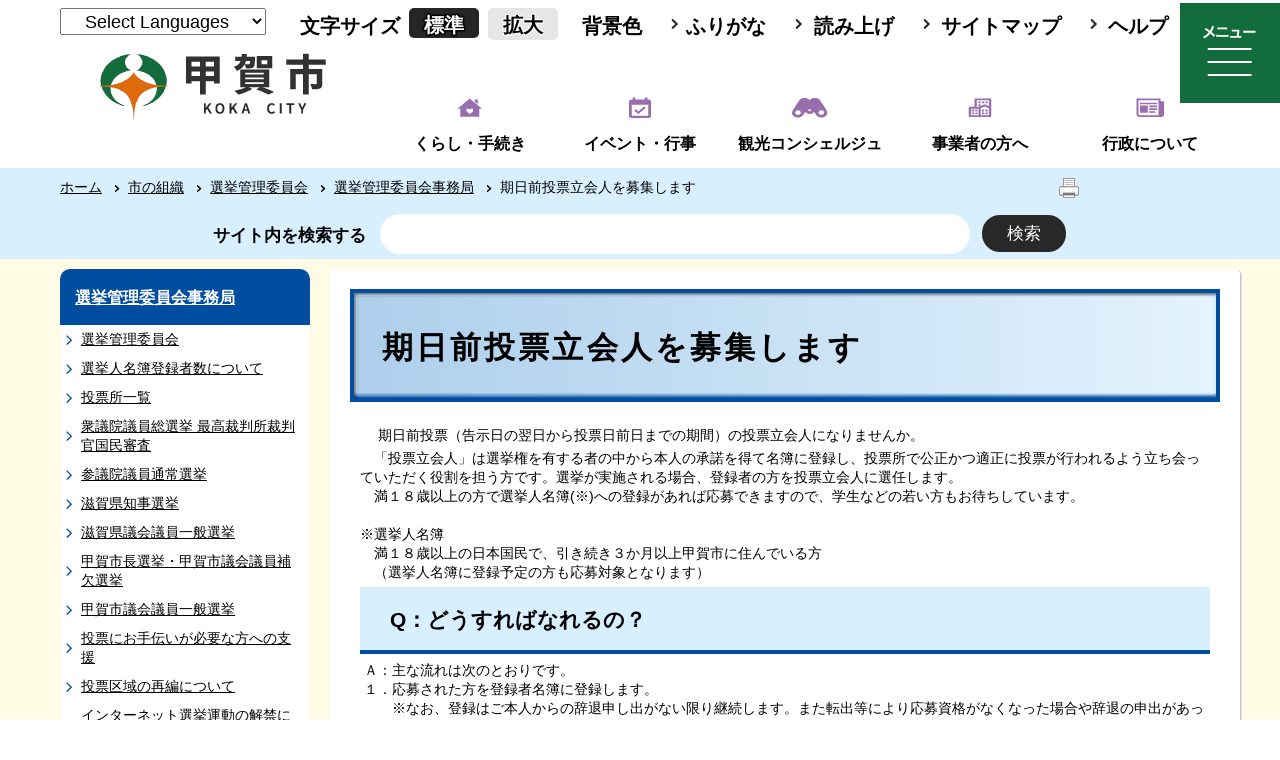

--- FILE ---
content_type: text/html; charset=utf-8
request_url: https://www.city.koka.lg.jp/10036.htm
body_size: 88047
content:
<!DOCTYPE html>
<html lang="ja" >
<head prefix="og: https://ogp.me/ns#">
  <meta http-equiv="Content-Type" content="text/html; charset=utf-8" />
  <title>期日前投票立会人を募集します/甲賀市</title>
  
  <!--framestyle_dhv-->
  <meta name="generator" content="i-SITE PORTAL Content Management System ID=ac676e0c23b40f1c144a69a1a1d01ec5" />
  <meta name="author" content="甲賀市役所" />
  <meta name="copyright" content="Copyright (C) Koka City Office. All Rights Reserved." />
  <meta name="description" content="選挙をもっと身近なものに感じていただくため、期日前投票立会人を募集します。" />
  <meta name="keywords" content="甲賀市,甲賀,こうかし,こうか,水口町,土山町,甲賀町,甲南町,信楽町" />
  <meta name="rawpagename" content="期日前投票立会人を募集します" />
  
  <!--HeaderInfo-->
  <!--ヘッダ情報をタグつきで入れます-->
  <!--HeaderInfoA-->
  
<script src="/scripts/jquery-1.11.1.min.js"></script>
<script src="/admin/common.js"></script>

  
  <link rel="canonical" href="https://www.city.koka.lg.jp/10036.htm" />
  <!--BaseCSS-->
  <meta name="viewport" content="width=960" />
<script>
//<![CDATA[
var bSmapho;
if(((typeof getCookie == 'function' && getCookie('BrowserViewPort') == '1') || (window.orientation == null &&  screen.width > 420) || $(window).width() > $(window).height()) && !(window.orientation == null && $(window).width() < 400 && window.parent != null && window.parent.$('#smaphoframe').length > 0)){
bSmapho = false;
} else {
$('meta[name="viewport"]').attr('content', 'width=320');
bSmapho = true;}
//]]>
</script>
<link href="/css/portal.css" type="text/css" rel="stylesheet" media="all"  />
<link href="/css/portal_m@d.css" type="text/css" rel="stylesheet" media="all" />

  <!--ModuleCSS-->
  <link href="/css/Browser/ItemNon/14042_3265@d.css" type="text/css" rel="stylesheet" media="all" />
<link href="/css/Browser_C/LTitle_speak/module@d.css" type="text/css" rel="stylesheet" media="all" />
<link href="/css/Browser/ItemNon/7902_3265@d.css" type="text/css" rel="stylesheet" media="all" />
<link href="/css/Browser/ItemNon/24792_3265@d.css" type="text/css" rel="stylesheet" media="all" />
<link href="/css/Browser/ItemNon/24795_3265@d.css" type="text/css" rel="stylesheet" media="all" />
<link href="/css/Browser_C/SiteMapList_GNavi_2022/module@d.css" type="text/css" rel="stylesheet" media="all" />
<link href="/css/Browser/ItemNon/25321_3265@d.css" type="text/css" rel="stylesheet" media="all" />
<link href="/css/Browser_C/SiteMapList_Gnavi/module@d.css" type="text/css" rel="stylesheet" media="all" />
<link href="/css/Browser_C/SiteMapList_Gnavi/24896_3265@d.css" type="text/css" rel="stylesheet" media="all" />
<link href="/css/Browser_C/LTitle_Standard/module@d.css" type="text/css" rel="stylesheet" media="all" />
<link href="/css/Browser_C/TabMenuV_Layer/module@d.css" type="text/css" rel="stylesheet" media="all" />
<link href="/css/Browser_C/ItemLink_Contacts/module@d.css" type="text/css" rel="stylesheet" media="all" />
<link href="/css/Browser_C/Questionnaire_Standard/module@d.css" type="text/css" rel="stylesheet" media="all" />
<link href="/css/Browser/ItemNon/24796_3265@d.css" type="text/css" rel="stylesheet" media="all" />
<link href="/css/Browser_C/ModuleSet_Standard/module@d.css" type="text/css" rel="stylesheet" media="all" />
<link href="/css/Browser/ItemNon/25297_3265@d.css" type="text/css" rel="stylesheet" media="all" />
<link href="/css/Browser_C/BreadCrumbs_Standard/module@d.css" type="text/css" rel="stylesheet" media="all" />
<link href="/css/Browser/ItemNon/25282_3265@d.css" type="text/css" rel="stylesheet" media="all" />
<link href="/css/Admin/A_PageCSS/7955_3265@d.css" type="text/css" rel="stylesheet" media="all" />
<link href="/css/Admin/A_PageCSS/24897_3265@d.css" type="text/css" rel="stylesheet" media="all" />
<link href="/css/Admin/A_PageCSS/24914_3265@d.css" type="text/css" rel="stylesheet" media="all" />
<link href="/css/Admin/A_PageCSS/25164_3265@d.css" type="text/css" rel="stylesheet" media="all" />

<script >
//<![CDATA[
if (typeof i_site === "undefined") { var i_site = {}; }
  i_site.loaded = false;
  i_site.b_isite_reload = false;
  $(function () {

    i_site.loaded = true;
    document.body.style.cursor = 'default';
  });


//]]>
</script>

  <!--HeaderInfo2-->
  <!--CSSやヘッダ情報をタグつきで入れます。外部CSSの下に入ります-->
<link rel="shortcut icon" href="/favicon.ico" type="image/vnd.microsoft.icon" />
<link rel="icon" href="/favicon.ico" type="image/vnd.microsoft.icon" />
<link rel="apple-touch-icon" href="/apple-touch-icon.png" />
<meta name="referrer" content="no-referrer-when-downgrade">
<meta property="og:type" content="article" />
<meta content="http://www.city.koka.lg.jp/sns-base-image.png" property="og:image" />
<meta property="og:url" content="https://www.city.koka.lg.jp/10036.htm" />
<meta property="og:title" content="期日前投票立会人を募集します" />
<meta property="og:site_name" content="/甲賀市" />
<meta property="og:description" content="選挙をもっと身近なものに感じていただくため、期日前投票立会人を募集します。" />
<meta property="article:author" content="https://www.facebook.com/city.koka" />
<meta content="甲賀市,甲賀,こうかし,こうか,水口町,土山町,甲賀町,甲南町,信楽町" name="keywords" />
<meta name="twitter:card" content="summary" />
<meta name="twitter:description" content="選挙をもっと身近なものに感じていただくため、期日前投票立会人を募集します。" />
<meta name="twitter:title" content="期日前投票立会人を募集します" />
<meta name="twitter:site" content="/甲賀市" />
<meta name="twitter:image" content="http://www.city.koka.lg.jp/sns-base-image.png" />
  <!--HeaderInfoA2-->
  
  <!--BorderCSS-->
  <style >
#IEErrorMessage{display:none;}

</style>

  <!--CommonJavaScript-->
  
  <!--HeaderJavaScrip-->
  <script src="/js/resize.js"></script>
<script src="/js/search.js"></script>
<script src="/js/translate.js"></script>
</head>
<body >
  <form method="post" action="/10036.htm" id="Form1" enctype="multipart/form-data" onsubmit="while(!i_site.loaded){ if(!confirm(&#39;送信準備が完了していません。再送信しますか？&#39;))return false;}return true;">
<div class="aspNetHidden">
<input type="hidden" name="__VIEWSTATEFIELDCOUNT" id="__VIEWSTATEFIELDCOUNT" value="2" />
<input type="hidden" name="__VIEWSTATE" id="__VIEWSTATE" value="mddkhoH8wJgUGFUqDqsVnB/x/6ONm3dkQiNF6TCUx2OkBy/Kf01ANQZokayArGrBZv5K4mSH5FDCgyfJObZlOqERIBvL/OqCH3emg9ijv+7F6oUo5ShgjBre/5E9uO4XKkXA+p8Vc7aHGk+qPrOCHKx7kST5lr2hw4kRERaEu+rdgO4XDu2uX74ZKEIwa6lg99UcrSNeKxV+YDO3jC3Gyqz8+y/[base64]/xz2eOoy4CyHQKet2hXtU1Pf4Yh7lULlSW2rF/PgM7t1i7Z4reOPJXC+//5Ch5xbJIDNViPFUmO31VaHN+7gNqlcJje80yFgeFChNryymM6r5C5G227ofBk8KhIkQodoEHew+GVsbCdRM0dATO4Wt4P5VdW9Z0QhSCcYjXgIQBBnNsbtSUtKoOmRqy2KpgulOwQxfKR7JNfhu0TTX4Ed+apQvV80i6LBeozygqwws1t5cfJVh/mx9K9AqDvvVLgFDVmaoucs5YdsJs/Kp5cGI44VCCG3iMKxh+PnzQscZprSuW0grf9oZF4ZDws0mkxCItWZxB6l1K/rJOiKxN2HHbzWdrN/ndP1AWmf7S7PaGtD+9s9e2qBBq35G1yS45ytTnhS/yp+wZa6yP/[base64]/3xcbEcAzDwFLFBIOhjA+qGob/mem6kIhNwNnGuhxqh3qKtOwVNoGDR++juwX7U4MBPgHTm/zWdPbog6nh3uMDSE7Kh8zBexq5tMP+OsJLWY4NdRz5SWcMuqbwEnIcAeAj+OXCDTwtlM5gOqZrJ5OaTnAj07eq5XI38R0RoBrfdHPjfc5HcvMXdekySx4EPwyNwUdhG04kxA/BTeOkoT/R/DbotORfXse38FUJCbHlMpabWKDyWaDNe3t0kLblkGsMRKJOhwTKaR38dodYbc7uyooZeq7+OEI/CMRBm9pNy9Ve2gzCTmnSOw/cXxyMkjjSI+ew08USoyX7wV4rpPXzRa4ylP43/izV6ftmCgMI6TtcQeRmC0yMqXausDAe5oH5MNGfSs5aNiU7FK5Ok4oHROvAG0MQIDEdIrNHZTPMkzPaBY0PHrqOtNaAbDqYz4yd4MXP06vKYVH1ytpyhkpFTBpiNgyQEZMlz2NkN67HnhRJBgQxeozn+pOswN5udcRWE0kilTUc6xS2WmEJlIIdQWESXWWEo6SEgS/[base64]/pWxjnhKSieC604+5/+P9e4UsrUhZDGg8TgIcMSF07bVnClF8+utSsKiiyme6WzrKnraZ7WiYlLas2JM4ks/jF0gpHgIrHj1toj1OJ+1AqOFN5T67Azj4rTdHGcycdyAkqdhiD+gGigTfJqI1/LnaE2yElm2wgYd4RwznlIr3Wbenu0EvrwLeqyvgmy/lECr/0n2DMSepZF1K+O97qh/[base64]/fSIr64CZoNZt0OYTMCB3tHmGh10LdtikoCulrpHyluivcGQy356xIoEVGclKTxNiubNsTzY2SF0/j6bpGjnE4Q8DlFbCeEPE0fspxydkoM9UQkd7SdeG1w9PvRD7vfkJTHZa0fGViq/lRNeav35qcsyBEPvA0zrBtLxQseoMeMUHVKfJtZv0aMEpTRvIoplm4/1MCDF1P4lmZxQFXHiEJW/wit4oI7PNVHdmnkTBXuNi6V+1RXr3q1vMwVrGnl1D0RpuFoB4TobfyTzlh0i8qgjDInyv/L/mj4uyeI4zlgO52BKSss0DzfkvUZoaYmDOFRsxCf6kD8EeL3ggUwUftrUAX5EQU4INyAoOKPZZW40BHHGX2dPlOnkvu4XwXfPAkq48mJ0u3ycq2A3I/m1akhClKLpz8pDYsymv0YhY5hay9iMxkYeGYvmyh8ke5INABXh7ZWjmFwsvgEQotZewj5KPIn+3nZOs4bazz8rf6QE6koMXs0r4FLNgZSWqTFa4QuhwsHTHvuXdKe8CM9JhijP8O7yZ/YxlvCHUsiZWq5DPBtGNV2o4hWEqCxxM7I2zq31iMQpWcIJNioLICjbtK+SGPdgX/151sZB2ecldoHWsiZy2vi8nqpVRYkwo5NRRGjBaZ/j2r4ruPYWjC8Bts6gkkX25UIjN7w81nnRDDzUK4Nu3rqqVMN8s/cuPeyxFM1vh9CR/2p2dEpzN3KZ+x52qOszYL17vOwMXg+bmZcI0pyoqTEuzyH4Y8cIO3wvp/Bx2ZJWnC03bwaumvOHX5DVVWloNFggz7Bir4oG6XDT/Q/801oefFcXQeGRiVRetGNNwpRiFfHXdM7i7x+2isBKOgqvjvAVrJUV0wbmYmM9qnOvW2Er+oEVKqyAkTuCINffNR9MRyBkx07sFtqnJiqzr6HBOiOo1jyOtCoBpqz3rhXcRvZyqWW48U2jYnWfiFuM41GS4snKiIv7EdUe7qxONo4t72wgD7vC76OVsLgr/OfYcYoelIEZLZzNi/[base64]/ablUaQpitLe/RzSh63QfJqeCSt6N2OOG+SpjNix0QIuFfnBhlmAn1WTkAW0ShggjZ/iAMNo2vmZPsYx6UXQ15dYAU44sJJUpbCoOyi97/z0iJ51IkLrOLZ2JZrDN2eq3NGVtQLMyLcc1qbPwR7FdHfdw25QbXA9CaauucfkMgM3fG6g0n+vMteUfWQOf9Q5q9CEEaBuGUDEq7fqKv/yyQueYN23EtFkGAbgd7vC50DIH6VeN1C20o5BLWuhYXF+sqS62j8MbsC8i/1s66qk70/RJKkMKfRObAQsfPDyogLzHT2lDtl+faH3L1ts2eD7vmzBPnRAYdwMwZUwOqqNgndrchB/AtovHU8HJ7Mj4G073FdS7v35tGm/C9qQP3RNZO/UOa8oZpiNBqLVO0cIVZlw2j2m9Z0LlNNNvBqHO+cXIseS89ISN0jUtOKrY1wzd+P8JkxiLHFplbxMr9xxRlz1psYNFsGSeeo/m1JqooUOydHirnFwLbg9mTkXBv0DcZO0e4Ov/366B6jPd5H/KMigBcJyo1VMDqiqM5yndHAMWTU7I8SizG+V1wDDWwYgefHlOcjnQANqAHnoG9UPUzjT0aTitIzG7aloiWoV8dy/BXHP+lMzm1Q16yQM2x1CzGX+ctpHgK8UPUnKzJTngU4Wmim+7fPJfofViyo69oS1hmrheAjJV24TerB1JTEKs/KeCllTKIkhwfdewEetlhk8TXR9Bvk8D/vPI9zQ0h47do3H1zt0jowIIo+mhY73QMptUkMgyhT73MeNt6nZFuqOI0xOBKePW6BFEPwALx6eF+Q65KHfO029xjw1ZDUb2xdoeDq5KprGLLJ5jL5LDLr7EJpACQu2p9ZYe9Mirw3jzEqJNpKFJeKA0M+zNVNa/Z+MhHlVaGSe9z0DYB83KVZVV1r8X1IkHt/jUUz8IPJnGO2BZz3KP0ZY6XXjBmoqryUoDPlE68XGysimlN61CDYO72BQYclEmr8SZ9OP0a7dpjEEfFN6aH2Oxhe9uzAOKXUt4rzetXyXndGmJm8r/TqT2YqNBP2x/S3VUMSUZw4TNmjux2eZOTUxSEe7TQTe7AvZF74s3JJYfKFhFR6rjc1jR/BOP0hW+ym4QbCX0GAzzRG3nhDm2WtdO6B+nA3vgU9laqrbESzG8Yn3YvwR41d7EZyMI8frHz8IPNPeeQKVkD4EJcpvCUvRTA7vpCatWJH0A2P5okSLADRCZoNGNWc7HCUi84kuHDSHcxg39anPb/kzC7yxnf/fyD5NH6BPxS1BBm7H7oXIiDqRH8vAJZmT+ldDIz1NEbPPoKanWxOuzjqBFCrl5bMED2bJSn6gnOudi0ageSgQV4EYV4YjppEB7ppLMtEd2Ec7v/WOykc9MCRk13T4qO47hGm6lsy7fdq8cuz74lFkiDgwqzG1R8ZOeBu7xsiSFqhe5qthMSxbile08XxjHGIBjtlNMaqKif4/SX4SHp7Y3u1Vcrz/ggGaQRzieGwq2vMVyRIBf5R9x+A3G/Rh0SxOfCKPXOa5/c/pHX8CYzFhgRSKX4puYFHIy1raNS7FU59g36sOc4I0AXEWFTOilD9Kq0x9gbc9pneoT86Epdy4nbM3gsc1Z8Wj0l503Hz5KGhVYpxa2ocbVeeCv0YcAitNqugU+QIkJYV4DZ2Q0Hv43Rk9ld01/ogQiGsTWt5AGKLlNQPn/ZnF7w8mM0UlOgcPLRGvJtxTuD11+UgFOc591Js2MNvDS2vM7MxyTdaJqefBdiGrHg4VP297U1nyC+OTBUBHhcBEYq5JIQzi7BEYRL4GMLq1DhoiUdq+QUsdqe81b5hLjQXQau42Ut/Jx8yKLY8BhBhemqal3yGiaf7rcqZb5j9NTEXBsjFAfoW0+j8wOOwBBCgZERxafUgPEVqE4RVY5ak+x0WLz+2nNJv8cCaktmH0BpcKgJJ4pMFTlU56hl9Ef80tYKuQS9xXBo9nRJXaE03n24qwdkRNSU7qx0QihhC0801jBNZY0zgLgaqvR3/MLAdsuNdlZNaoKQvf8kOtou9udPaCrkbvbyDvCo8d78kVzr8CdXCM/b0w65zAp/leS6CpxG6q4QQWhS3Yr7+Zlek4KES0w+76hc9uJ4MSvdaV7hgzhSp/M6eUs9dMxtlp2mtWcwwW9bj8zRa0WzGDVhA7I6HqptoESMyVEjgU+E3JfhzcBvGaUg0iJxzcbJCoB5qKwQ12E1pL58jEo2C3hetXhMnK4/5SSMFr+XM/UektlXn9swACU9FURhVp6Kh/TXA6ToR0mvJaVRJB7/dRPEh1C6uo3+254aDlXgZoAVdqmcC2F+eH5WMlmMu3Vh+XG5k1rgPf2Oah09KUkKhdPLpAjJ/bRH/mZcQSYaz3Iwz+CUsgCCy9RbbD+LZCEeTt4dU6eky2ZgietA6/aRBRiIoYKl6oHX9xhwMeCdVy5mU6T6bN6qY72TPMIcwOtf+Uhe7pUbjaEvyVt8iQ6Ch3G3vJmNwNmmPWB30LqGuL+xG2ePqgbFntFi2uj3AXMw5gj6zADVXkedss88K+MKb5lK/0t/F/6AvrpXGECtyWvflxfovykhA5+En4ekcPj38mZ3kksPrTmpQEfDD4j3SUZGHS+yXkWyz/KB+SyuZ6RwbqDEDqF6D7FVahfDROXeYveFjLFr8bt/woo+E3CKRFwc/1XQO9hLcZsOoqYSSt7npzdxdwj9SxNgiSqEkYVzJ9ypD+A3SRo4VGm1ifny1T+J1oIZN+L3+WJLCGx6Pxcx3Sve41oTKwPdH54NWxYBhGiX9hHw2Ng9OWWImduuHlDE/uA7onovPkOKz1c4uU/vU7+cHiKK8CBW/JPx6mqnQrlT9eO3G6Ff/MzK37jqnCyAY/pMtdlHjSAFUfXUOx8dX7aZYePV+YqY3vBJfnjtjqqTFrApL+I/1UokSgho4nckeX5gMy9jwN9FIaidXyvPcWT/[base64]/2CdKEjH3GQ21H0emY98rhwM0H0oebKjPLPhG4ccqXGvBHMGH7BL9myxAjHeUEEcxxtuCcTV74wZztlAKf+PpEG5U6zMhNBdGV7e6pGgsTTJ/RgUCn5Lwl6Aq/PY3QJlulg89U3mih0f8Gocyn/M7mEsdRQrswtZ6ZKbNUxkyEFqXucAmSHMISqq61Ryhdq5/nAPTOCy/M+mJvRS/sZiXcqPEP98Dnp1BqaPbdoQVgwiCqnXIkUGtuFAwBl979Nrgeg1X7PwQevSMDWIQDZ05svEWYX5WW+YkWj/ierVUns7oPbwgT5YGK3eBBNxK8SSNSVfBhKtnITZ3fmCKWta5hETq0CuxdTlQhpWxKZcP3yeQSdsjyuAoR6jf5DC6aTOShfq3YGfDwsKTurrCLnxI79j0sZ0hccNPqaQooR5P0REalIF7tJZ2XhLk/[base64]/Z07DsWW6CzTn2XN5lII+72y9Btkxn4jHfpwz2/xIl0LQY6yW4Y+qnjKT77utfOrwhoYSCQ5iyS/kRdTs5bPP84ZCK4wvpP/oV1x795jlzCoVAQI2dkWotDDUOyzS05EuzET/5Vgl1K52rlpCJfiXC0T3nClkjPHb2sObWYHJa1aIbhxjFivgyZYNjySETrYNkUdS3kRnhJbnBCqCyAC5+YH1szst2xMIYULuG/XZUYarXakD+bTX6C6coTO/TTx3CaRCmwgb2TBTZPe/EXKXXZlXwImDrImfJG+STwgKhuLfztweaI71uV9LEVs62JN3CMZ5ubBhbK5awAtlT9Bf1EwEDa0yps7b0m8TorE5p6GXHFdh2oLs37WRaVOdUu3tDZ0FiRJIXXNa3WZiflgMNz50l3jl10+4rHfooRudbA1gzL+wfAZe/Kb4Xq5poKA4YL1VzblawQVDOAEsokBTHMyYpA6TSpFnPsPRx5jY1O2w7AhU4xViMM734X2OAlsFb4MM8j0RV+K1yqDTEJMm7HarMNw7nu66yvOCp/BySFpB2X0YYjcwCDm+xkiaTsf8clJ4AMxlq82pWUeqrJaCqE2BVXzlM3DOTIPadyMywvCR5+BY7S0Aa0OCdErVJcDvxCgtEwXcphp7KqiTezwkIWuW8d6O+ocOThk4cNeYTYMRZ0qL3iNyhJ/JgfYaoctsjLBNE0t/+yRjsXuzsUrhoy2kHwDI4xvxKlDKhpAbXWF8lXdQl+/NPWGRHSafbkMifcM/oKRfX1JJO21lDUYH9hVhgbloRFeDUlpOBTrwWt3HTvqF7aAhz3EDyBrXpS+NNnNk7LEMIu/oLoPmXlBu2xFyf6lapEqi44gox3IQbC5YYtoUq1F7M3KZf9BuYswWziqf2CVLx+1aEGQBwfX5UkBwUKhJDzJGzDWcwJoaDCXtGCcr6uYkMAufvO+/2uOhkYdUhr5Lq2rgYegYSAsj2JABs3ENsJeGVTxdrB4UJejOb3ZwHwe5/evf0zD+DwXKG6mdYBs5MQ+bFmlR37v6yry5niuesWsacsbY+w2jvtoGA+ZhCn3sJ3L8YQCleuqGDLHKeEyiBoduL5nCFC5V23RHW4SAbOcOhtkQrdCNf1O/XzzjfLMaHkY2qab7bGflhkzMVl6+3gAxAbQY1z0QUHJmx0zybET6E2E1UH7S+nLxddSaaFrXoCnNJyhmBIOVDVmP1LFiGW/exxc8vlRKyhPtthtlGuxo5YbFdd0s4MBnkgP+74poB4gvyHMliehK/XdK2qVOQPbu/z0MQNt5iS4SeEWjYnsmehAR5Aojw686SIgvVga6zIj5UNFBlG/VKnvUb0HXdFwWlMLy1g4FlKVX5a5BMZ35BtwXRPPsInOWFJHuk/SUYWOdvI5e7OPgbWdOONUu9PBgZoFhjya/YPg/[base64]/bFrkj92aNRamUjciT6HxAZ5FPbNEkTHZB9h9JxyMWyvNvrvSMiI5uB7yWyGF2ELfeuyRGvl4YNkgMxIl3N78yqGqPuBcmlumEzRT8VaJyeu7ovClKvjHnmqpjmXAL/1lYJte0seNEmw32pe+KjgqI8Lcq9apK4jn0r/iX8DuIOoFt0xA4mdSTMdFOQdGwzq0VVpYVOGvtnsW9pTI6MU/J4L4oeyJCYjCrcdffBEpcclnIZSxY4uD+d14aJj9usaf6L3/a+kPXOxhFzKo4lUjxxxlb37HspE8kg/zEhSCvvWGqP9rw45nZ1kyaxgBFzALWgLM1Zw38xhlWkxb1qd/X4hWXU+QF7kVsWWOiyCNfOznY1QqgEjaA1MFGBiI2pYTCTOHnov0gL4k9/Ku5xXDyF0Uy8VXQYygthGaGIfyPU6asFF2rsXNaO54YsEW1lTO4G5nfyidDhucpuAgB69cSM4RX14hMSlq0CPCzF09yKGU0Ltn5tYQwXV6QwGvPU7hOwUHNxXSKu7Yaet4H69iKMmN5RDYeZh1a/cnm3IkHkz+GkWvWzFew82Bf5IUhEiNUzUZUxIbLOepp6tuL5o5hlD1HqqEaCx0ELqQLdod4PsCs9MxYIX5qmCVZCtnLIhswb93l8zgdyNFJroeIqr7uMAfOF8oZrDZnte+uENE1lHakGYJQ5RgRzyHMa9f44fXuMBkH7+eLO9ifTP4hnnBL/pScZSAiPX8caYA5CJERLf+Zl51jrLgt+hspsaStFGyLQPcqlRm84mbwNthmVLTpK53bW+AWyCZKGkM9C2Q18ubM80l1LVV/32t7y" />
<input type="hidden" name="__VIEWSTATE1" id="__VIEWSTATE1" value="fZ+nRt/soq0pmYRsUhaFy2XjYYZFAb6uYUZKsP3LIfPMv0cdWZ385Czn4Epfmjgcx1Gl1fDsX6PEQ7Jfn2tjNAl88x//XLgm7JAENNQNSfVOnaGGd3GxN/i5anReMmzCq1DgW+JnryYSWdHujcaQIDGuBshaK7PkABieaPtvvwC9qOWvV9mWo2cn9BitIOEvCpE3+xnIJ1XuqT/XEnXHVtTsxkVzIuHp6omlz3cbTfzREn4CwNFY26DFbB5jIUgtb1nYHF3ZxRFqgCeQzrMBcYZUbw3h6dxZsaudq4tcLJgou7/6c1B7ZIvDPBppRCZBTBtBHNIVeyKgZFsLGxw/6jyxXVAPEAugM9USgQ3oHrZrYreKG3AcpcTquNS9PGIZGOBqC7fcnbEyhaUy+A5KfkOcP/PDwIgiGwKIhMLoWUEc1LbUg5fOKRwhLo638yAG/aq0XqBSwh+CjJTZB5KcNGBgbW0+MPhzv7I16b5cVNlTH+Vt8eKyy+L3YQ4mRJNNm9hBFYXMq0d5Bf5X59x8l6YtDOmz+yoefHw6pv6Ym6P6TG/LITHy1v9Muyl0sdOVHn5530SyH3JFuSP6+pXaLDTVCgl9L3L9E8Yu/8K6AZ2krPIrZhil3tLYP65r2kqG0vywd3QNn+rXDX0hl9YWY8N9fWrP4OybNLzs9jTt0/xs4CJe2zUt86H5sudTp9p6QTelZ3tp00TfdGSprOAVleTIv8ptTPXX3ZrRvXyDzck3Zeo5pFTM3dUE4OAvIt57rGYRmEKAAt3VnIMZoCZaHL0AK1ddr5pwgdQEHwy2Z52LFREhpeWbSwc8AZLqRRAGKfXcNDvPvq4IXPUoyb7X9TVmSYV/qbKchqcXiNERm9xD2q1EQq0Ae9RYPSlB+QhlL3yzVbNxW/7eVxn3OCIBPVoWbOwmDAPSM72e0OsXyM9QR1UqvUF0JgeF27pMtPaJvEZRe465j8Qw5v2Dv9/Kom+H6oG1J5PV4pTOpsBi5gmkXl2pKvS3yIy//jE8Tp+FCCvNxR9lQ3EkgEeKh7nIXBa2yFKH06hb0FhkCpyKlB22wTNc3RqiCiY61O/odhZ46eTDcfum54WSWxn38YH5YIXZEvnLlWai/OrPcjBHvv65b/Ef95Cz87SGWPmQv52duqub4UjnPwoEvmW8N3Xb7ObmGlSIm2Q1CTT8Ga1fMhY3og/CneoB1V5SlwLXcysAZ6vU+l6AvGJFWKRORWEgtDJfx1cur7P+C4C8T26o34ALiZQhaPKL+E015tsMz/YxfkuC8wRAqeeiDCGUdiJG8L4jhamPkuVS+oQIh9NjVTd84X/y+ZVCpfx2KJM1IZQCdu4LkY90Kp/OlkHRH1P76b/hXjRfI2GFjHxTLXKFJjg3WCnBvpkniGlr5XyN73ArcrVMtNsetnWGo9DaN5mIp1Z4eFhRp+HUUMrqnvG04VjxxHUveFZvfFyslBYapmlGXIHwIdVH4tUqgM01ZqyYgrJnpEjd8Mi2kGouKCUhUmKttD7GHkyYK4q/Ya4h6BEKM8QzLiaS7gqjO5oNe+GFoYJBVejMpMyzIuci9Vv+NrvvGC1foDcsaIl0rhkPzx9YTf4cFlwa9i4QIIyQoRme/eMKwG2eo8crWOU9ap5RhhPMxzAMbumenz16dnt5/TXsJFkSa6IkKML10xLm2n2F5P7eOttor79QaRHN3YIRKnSW8xzIcQ4QqZpIIk3yymZwKHUObmepJ87VMuOStBv8ZabNqUe2okTVvOUhEBwm4FQ+S6uJ5gxrsaqVLhiMMOtp8u/[base64]/esLsqPaoSyqj0v8fOsqO7lKP0Lf+h/[base64]/4tW/IgVZHxTIXvQoMrH1solJxWguvqWVu3cQHuQ1K2CjFxcEIWBpx8+zJtdqCJrY19ioLcfQSxw6gqC7Zq5Z6MTvH7Om97pm+altoW1BcgxBDH+VfokYpqJeZHy6B6xAs0CoLMLTBJ8IMCJgUZXzSvpJEbI/UHHlikGSZ3dnTAgJzgEGz+WiEpVSil1jo+wsVhiDNwM05hX2+4VkbvP+zXT8WKfy+9gNHXriZik1aQ9DK5q6C6euoXNK7ALs7yjiXuOQ0GxNTaKyFd0Abx355jtztlnCm7TsqDhGr5z12vt4Ys4RTNEiuK+elP9X8YZ62+ynr/iGbDEE55ykDrra1Nls9DOR8K6ZMlOAtRoCTM/Z1lEr7tjPKkeVCl+2RAJP4SHCZNgQLNKcW9KtT8BPf7il0Tqomcv1q8gUflbxoXSkUIc8HvQTpQ4lLRsbFhkYnFWUXwlc+pLgMcOXm3HhrvwH3iztx9IixZ323sEgCzok21sLZM253oeydKw31glYoVu4yK3A5BUYeCML5+Rim05mogboSWO/ISYJVT/MzzOYg0mYBhhxDXJLvzjaJaFiMb3ueY/Ge6RjLYEZj7Uo9C8vae14PSRRVz6laK7cd69tBOG48+/[base64]/8zRj//ahF4la1TFq8ggButmjosCoat75ITes7RldPh9QkVrRvcUmyOxi1osmuBhYVdjCo9KaTsxJbGJOXYJDqF5okHX369YIjh7WDIF/nRcmuf44ud/iRGm5f1ZoK157Ifebj3VndNvUPzXXM/+CGZbQdvQk/oSYlsLAIuO+X+HJDVDuKFobM21AtYmgi0TwDhB6mH1N2Fl+X460tOrIYKd7N9lEYl1ul0H9/Dt7tIn5luIcbGYvpL/pZ7ggfI1HpyPg3COG/8V4deSYqXyHipqaP198pfWC24iVASUTt1pCjOCHPqXdWZpfybVha96H/ncaYF+JDIL7dqyyc+fDQCA/yWlzzM3XgJZAEyUB6Ph21BI449H3aSG1Jya4kCdLT64AS83DpynZ61fCK1W34Y7I2hZAQtExzts/IuJdw4F1v7LbbokS1RAJHX0z27rcjPxhdB+x7QuTYXHjdFduFCj1FXh6BVKS5ScPa6c48KKHUEDLY0umqZUdiCNrx7iQVzl1S2MGf+2d8uIQ8vk7CG0e4Op9/wp79HjvsXL3IsvxfyIUgXRI+FPhz9l3+YXwavrEzMSqHhXC8roW5qNzozpb5SsGEvD9xNl2oJU967k+b/yNIykTxkn1DsfBnzXIP64QsUblb2YVFsQez3z7kWzki7C1iAN+YdsGcmGlIuCADsHbWUSge2d7HoHv13Bb2aixm7tDO2j7Ymsw/a1QJ/h3UK4LkjaARS+4hDJ94rjhVn2TwrOaz+6KFtDj8H4a79MxBLGqW8L/iK94u5xbJHbV8tePH4AIIAHgQZ9eTw66n1qufIgm0LSpj1PBfjIuqxpMeojI634CrwZFoqTyshtaLVsYmJ9S/3RX94eAgUhHMmdE4/wMVknJWrndrx692Bq5Px90sezyEVl2tkIFTCarUHcVg593UVviXuwN9npgDf85vxlcClN1FViHkS3xNkDmYXO/+018aEWzikkt/mIHnqjRc7uo0jbrZb9bZusgHjXzQknvPrIyyUYovs9nCPZ6hT+bpe+6N3EonT96+ucRlqiRe26iXWhU6Qy7+9IOhBejOeHwGU4II5kiu62cq4JO5NHJS0851Gj39qcgKvJBuY7qJo1rM2/pXvtMD8TBYSzYZMwqHcg7Fspu0r4AIAxiEYcGSN76UcV2GpixuUjuBXAjrtQAU8OiIByPMXZOQunC86PdC/Zpn6IKpShkQ60tVC61/pDIlldkPs6LZ8yrrPTv44EtsYk+tylFqYSEjSMogevu3eo0lcdm9tovIXlPiyZu439XepQmJDgvi7B/wTEyu7Saz4rb5XpMDRKPhoF4iR7E9YUP3jtqoMpMjWHxN9knO6G3nLSaQyyyOUL5Kv2xdbH5623z4SEaa0A4mUjXjR+t0tltaK6b7KNa/FBncIEkPGnYrvhgxsy0g+bQyTo0rjN+IigDdzZ8AO+BxODyQXnn+/2X42SEb5nb6jeLBTCdtzRFKGSYrpNRC4rxvZ3IPddrSnkc3TEjtQ/[base64]/nKlKklYNqbxoiInf5hjx98QoItb4OJfs47LKmatlnla0F" />
</div>


<script type="text/javascript">
//<![CDATA[

function recursiveReplaceq(node) {
    var children = node.childNodes;
    for (var vi = 0; vi < children.length; vi++) {
        var currentNode = children[vi];
        if (currentNode.nodeType == 1 && (currentNode.type == 'text' || currentNode.type == 'textarea')) {
		   if (currentNode.value && (currentNode.value.indexOf('<') >= 0 || currentNode.value.indexOf('>') >= 0)) 
				currentNode.value = currentNode.value.replace(/[<]/g, '&lt;').replace(/[>]/g, '&gt;')
		}
		if(currentNode.hasChildNodes())
			recursiveReplaceq(currentNode);
	}
}

//]]>
</script>

    <noscript id="NoScriptMessage">
      <div class="Error">
        <img src="/css/cm/js_alert.gif" alt="当サイトではJavaScriptを使用しているコンテンツがありますので、ブラウザ設定でJavaScriptを有効にしてご利用ください。 Please Enable JavaScript in your Web Browser to Continue." /></div>
    </noscript>
    <div id="NoCookie" style="display:none" class='Error'></div>
    <script >
    //<![CDATA[
    $(function () {
        if (!doCookieCheck()) {
          document.getElementById('NoCookie').innerHTML = '当サイトではクッキーを使用しているコンテンツがありますので、ブラウザ設定でクッキーを有効にしてご利用ください。 Please Enable Cookies in your Web Browser to Continue.';
          document.getElementById('NoCookie').style.display = '';
        }
    });

    //]]>
    </script>
    
    
    <!--System Menu start-->
    
    <!--System Menu end-->
    <div id="pagetop" class="BodyDef" style="margin-left:auto;margin-right:auto;">
      <input name="roleMenuID" type="hidden" id="roleMenuID" value="10036" />
      <input name="parentMenuID" type="hidden" id="parentMenuID" value="2035" />
      <div id="BaseTable">
        
        <!--HeaderPane start-->
        <div id="HeaderPane">
        <div class="print_none">
<!--BrowserLTitle start-->

<a id="moduleid1609"></a>






  <h1 class="speak">
    期日前投票立会人を募集します</h1>
  <a href="/10036.htm#ContentPane" class="speak">本文にジャンプします</a>
  <script>
  // <![CDATA[
    if (!location.href.match(/#(itemid|basetable|contentpane)/ig))
    { //アンカー親ページ情報設定
      setCookie('anchorurl', location.href, null);
      setCookie('anchortitle', '期日前投票立会人を募集します', null);
    }
  // ]]>
  </script>

<!--BrowserLTitle end--></div><div class="print_none">
<!--ItemNon start-->

<a id="moduleid6248"></a>





<a id="itemid6754"></a>

<script src="https://cdn1.readspeaker.com/script/5895/webReader/webReader.js?pids=wr&amp;forceAdapter=ioshtml5&amp;disable=translation,lookup"></script>

<!--ItemNon end-->
</div>
<!--ItemNon start-->

<a id="moduleid24792"></a>





<a id="itemid31158"></a>

<div id="Support_Tool">
	<div id="Tool_block">
		<div id="header_guide">
    <label for="Select1" style="display:none;"></label>
    <select onchange="location.href=value;" id="Select1" class="Fix_ ">
      <option>Select Languages</option>
      <option value="https://www15.j-server.com/LUCKOKA/ns/w4/jaen/"><olang>English</olang></option>
      <option value="https://www15.j-server.com/LUCKOKA/ns/w4/japt/"><olang>Português</olang></option>
      <option value="https://www15.j-server.com/LUCKOKA/ns/w4/jaes/"><olang>Español</olang></option>
      <option value="https://www15.j-server.com/LUCKOKA/ns/w4/jatl/"><olang>Tagalog</olang></option>
      <option value="https://www15.j-server.com/LUCKOKA/ns/w4/javi/"><olang>Tiếng Việt</olang></option>
      <option value="https://www15.j-server.com/LUCKOKA/ns/w4/jazh/"><olang>簡体中文</olang></option>
      <option value="https://www15.j-server.com/LUCKOKA/ns/w4/jazhb/"><olang>繁体中文</olang></option>
      <option value="https://www15.j-server.com/LUCKOKA/ns/w4/jako/"><olang>한국어</olang></option>
      <option value="https://www.city.koka.lg.jp/" id="lang_jp"><olang>日本語</olang></option>
      <option value="https://www.city.koka.lg.jp/6297.htm">Multilingual</option>
    </select>
		</div>
		<ul id="fontsize">
			<li class="Fix_ labeltitle" title="文字サイズ">文字サイズ</li>
			<li style="display: block" id="typical" title="標準"><a onclick="javascript:resize(0); return false;" href="/">標準</a></li>
			<li id="bigger" title="拡大"><a class="Fix_ " onclick="javascript:resize(1); return false;" href="/">拡大</a></li>
		</ul>
		<ul id="header_ruby">
			<li id="irohenkou" title="背景色"><a id="irohenkou_anchor" class="Fix_ noicon" href="https://mt.adaptive-techs.com/httpadaptor/servlet/HttpAdaptor?.h0.=fp&amp;.ui.=citykokalghp&amp;.wa.=wa&amp;.np.=np" onclick="javascript:_gaq.push(['_trackPageview','/aux/color']);">背景色</a></li>
			<li id="hurigana" title="ふりがな"><a id="furigana_anchor" class="Fix_ noicon" href="https://mt.adaptive-techs.com/httpadaptor/servlet/HttpAdaptor?.h0.=fp&amp;.ui.=citykokalghp&amp;.ro.=kh&amp;.st.=rb&amp;.np.=np" onclick="javascript:_gaq.push(['_trackPageview','/aux/kana']);">ふりがな</a></li>
		</ul>
		<ul id="read_speak">
			<li id="readspeaker_button1" class="rs_skip">
				<a href="https://app-eas.readspeaker.com/cgi-bin/rsent?customerid=5895&amp;lang=ja_jp&amp;readid=ContentPane&amp;url=" onclick="readpage(this.href, 'xp1'); return false;" class="Fix_ rs_href" rel="nofollow" accesskey="L">読み上げ</a>
			</li>
		</ul>
		<ul id="header_sub">
			<li id="sitemap" title="サイトマップ"><a class="Fix_ " href="/1022.htm">サイトマップ</a></li>
			<li id="sitepo" title="ヘルプ"><a class="Fix_ " href="/1086.htm">ヘルプ</a></li>
		</ul>
	</div>
</div>
<span class="EndClear"></span>
<script>
// <![CDATA[
(function()
{
    var np;
    var url = location.href;
    if ((0 == url.indexOf("http://www.city.koka.lg.jp/"))
    || (0 == url.indexOf("https://www.city.koka.lg.jp/"))) {
        np = encodeURIComponent(url.substring(url.indexOf('/', "https://".length + 1)));
        $("#furigana_anchor").attr("href",
          "https://mt.adaptive-techs.com/httpadaptor/servlet/HttpAdaptor?.wa.=wo&.h0.=fp&.ui.=citykokalghp&.ro.=kh&.st.=rb&.np.=" + np);
        $("#irohenkou_anchor").attr("href",
          "https://mt.adaptive-techs.com/httpadaptor/servlet/HttpAdaptor?.h0.=fp&.ui.=citykokalghp&.wa.=wa&.np.=" + np);
    }
    else if (0 == url.indexOf("https://mt.adaptive-techs.com/")) {
        url = $("#furigana_anchor").attr("href");
        np = "";
        if (-1 != url.indexOf(".np.="))
        {
            np = url.substring(url.indexOf(".np.=") + 5);
        }
        $("#furigana_anchor").attr("href", "https://www.city.koka.lg.jp/" + np)

        url = $("#irohenkou_anchor").attr("href");
        np = "";
        if (-1 != url.indexOf(".np.="))
        {
            np = url.substring(url.indexOf(".np.=") + 5);
        }
        $("#irohenkou_anchor").attr("href", "https://www.city.koka.lg.jp/" + np)
    }
})();

//]]>
</script>
<!--ItemNon end-->

<!--ItemNon start-->

<a id="moduleid24795"></a>





<a id="itemid31166"></a>

<div id="Header_Top">
	<div id="Top_block">
		<a class="logo" href="/1.htm">
			<img title="甲賀市" alt="甲賀市" src="/Images/new_logo.gif" />
		</a>
		<a class="logo_sp" href="/1.htm">
			<img title="甲賀市 スマートフォン" alt="甲賀市 スマートフォン" src="/Images/new_logo.gif" />
		</a>
		<div id="ninja">
			<div id="ninja_click"></div>
		</div>
	</div>
</div>
<span class="EndClear"></span>
<!--ItemNon end-->

<!--SiteMapList_Gmenu start　既定：階層2、切り替えリスト表示しない、基準ページ表示しない-->

<a id="moduleid24798"></a>






<div id="Glnav_toggleMenu" title="メニュー表示">メニュー表示</div>
<div class="B_GNavi2022" id="glnv2022">
	<h2>メインメニュー</h2>
	<div class="sub_toolbar">
		<div class="sub_toolbar_head">
			<h3>サイト内検索</h3>
		</div>
		<div class="Fix sub_toolbar_contents">
			<div class="BrowserSearchGnavi">
				<div class="search_txt2">
					<label for="keywords2" style="display:none">検索</label>
					<input id="keywords2" onblur="if (this.value == '')this.style.background = 'transparent';"  class="TextBox" onfocus="this.style.background = '#fff';" title="検索キーワードを入力してください" onkeypress="javascript:if(event.keyCode==13){googleSearchInlineB(); return false;}" maxlength="255" size="25" name="q" />
					<input title="サイト内検索を実行します" class="SubmitBtn" type="submit" value="検索" onclick="javascript:googleSearchInlineB();return false " />
					<input value="004334213302375005514:ft_ogw8o4ti" type="hidden" name="cx" />
					<input value="utf-8" type="hidden" name="ie" />
				</div>
				<div class="search_keyword2">
				</div>
			</div>
			<!-- スマートフォン切り替え -->
			<div id="smart_mode_change3">
				<div id="smart_mode_change_block3">
					<a id="smart_mode_sf_btn" href="javascript:setCookie('BrowserViewPort', null, null);window.location.reload();">スマートフォン表示</a>
				</div>
			</div>
			<div class="sub_rightbanner">
				<div class="sub_rightbanner_contents">
					<ul>
						<li class="Fix contents_1"><a href="/1042.htm">組織から探す</a></li>
						<li class="Fix contents_2"><a href="/1454.htm#moduleid1152">カレンダーから探す</a></li>
						<li class="Fix contents_3"><a href="/1010.htm">よくある質問</a></li>
						<li class="Fix contents_4"><a href="/1047.htm">施設案内</a></li>
					</ul>
					<div class="EndClear"></div>
				</div>
			</div>
		</div>
	</div>
	<div class="MenuListDiv">
		<h3>グローバルナビ</h3>
		
				<ul>
			
				
				<li class="layer0  ">
				<a class="Title" href="/19452.htm">くらし・手続き</a>
				
			
				<div id="Gmenu19452" class="GNaviFrame2022">
<ul>
				<li class="layer1  ">
				<a class="Title" href="/19454.htm">妊娠・出産</a>
				
			
				</li>
				<li class="layer1  ">
				<a class="Title" href="/19455.htm">子育て</a>
				
			
				</li>
				<li class="layer1  ">
				<a class="Title" href="/19456.htm">学校教育</a>
				
			
				</li>
				<li class="layer1  ">
				<a class="Title" href="/19457.htm">結婚・離婚</a>
				
			
				</li>
				<li class="layer1  ">
				<a class="Title" href="/19458.htm">引越し・住まい</a>
				
			
				</li>
				<li class="layer1  ">
				<a class="Title" href="/19459.htm">就職・退職</a>
				
			
				</li>
				<li class="layer1  ">
				<a class="Title" href="/19460.htm">高齢者・介護</a>
				
			
				</li>
				<li class="layer1  ">
				<a class="Title" href="/19461.htm">ご不幸</a>
				
			
				</li>
				<li class="layer1  ">
				<a class="Title" href="/19462.htm">戸籍・住民票・印鑑登録（など）</a>
				
			
				</li>
				<li class="layer1  ">
				<a class="Title" href="/19463.htm">税</a>
				
			
				</li>
				<li class="layer1  ">
				<a class="Title" href="/19464.htm">国民健康保険</a>
				
			
				</li>
				<li class="layer1  ">
				<a class="Title" href="/19465.htm">国民年金</a>
				
			
				</li>
				<li class="layer1  ">
				<a class="Title" href="/19466.htm">水道・下水道</a>
				
			
				</li>
				<li class="layer1  ">
				<a class="Title" href="/19467.htm">交通</a>
				
			
				</li>
				<li class="layer1  ">
				<a class="Title" href="/19468.htm">駐車・駐輪</a>
				
			
				</li>
				<li class="layer1  ">
				<a class="Title" href="/19469.htm">都市計画</a>
				
			
				</li>
				<li class="layer1  ">
				<a class="Title" href="/19470.htm">ごみ・環境保全</a>
				
			
				</li>
				<li class="layer1  ">
				<a class="Title" href="/19472.htm">ペット</a>
				
			
				</li>
				<li class="layer1  ">
				<a class="Title" href="/19473.htm">福祉</a>
				
			
				</li>
				<li class="layer1  ">
				<a class="Title" href="/19474.htm">障がい者支援</a>
				
			
				</li>
				<li class="layer1  ">
				<a class="Title" href="/19475.htm">消費生活</a>
				
			
				</li>
				<li class="layer1  ">
				<a class="Title" href="/19476.htm">健康・医療</a>
				
			
				</li>
				<li class="layer1  ">
				<a class="Title" href="/19477.htm">文化・スポーツ・生涯学習</a>
				
			
				</li>
				<li class="layer1  ">
				<a class="Title" href="/19478.htm">市民活動・コミュニティ</a>
				
			
				</li>
				<li class="layer1  ">
				<a class="Title" href="/19479.htm">防災</a>
				
			
				</li>
				<li class="layer1  ">
				<a class="Title" href="/19480.htm">防犯</a>
				
			
				</li>
				<li class="layer1  ">
				<a class="Title" href="/19481.htm">救急・消防</a>
				</li></ul>
</div>

			
				</li>
				<li class="layer0  ">
				<a class="Title" href="/1454.htm">イベント・行事</a>
				
			
				<div id="Gmenu1454" class="GNaviFrame2022">
<ul>
				<li class="layer1  ">
				<a class="Title" href="/1006.htm">レジャー・スポーツ</a>
				
			
				</li>
				<li class="layer1  ">
				<a class="Title" href="/1468.htm">文化・教養</a>
				
			
				</li>
				<li class="layer1  ">
				<a class="Title" href="/1469.htm">くらし・健康・福祉</a>
				
			
				</li>
				<li class="layer1  ">
				<a class="Title" href="/2001.htm">子育て</a>
				
			
				</li>
				<li class="layer1  ">
				<a class="Title" href="/5753.htm">観光</a>
				</li></ul>
</div>

			
				</li>
				<li class="layer0  ">
				<a class="Title" href="/kankou/">観光コンシェルジュ</a>
				
			
				<div id="Gmenu2003" class="GNaviFrame2022">
<ul>
				<li class="layer1  ">
				<a class="Title" href="/6050.htm">甲賀のみどころ</a>
				
			
				</li>
				<li class="layer1  ">
				<a class="Title" href="/7973.htm">甲賀市観光ＰＲ動画ライブラリ</a>
				
			
				</li>
				<li class="layer1  ">
				<a class="Title" href="/2009.htm">イベント情報</a>
				</li></ul>
</div>

			
				</li>
				<li class="layer0  ">
				<a class="Title" href="/1008.htm">事業者の方へ</a>
				
			
				<div id="Gmenu1008" class="GNaviFrame2022">
<ul>
				<li class="layer1  ">
				<a class="Title" href="/1054.htm">入札・契約</a>
				
			
				</li>
				<li class="layer1  ">
				<a class="Title" href="/1019.htm">ごみ・リサイクル・環境</a>
				
			
				</li>
				<li class="layer1  ">
				<a class="Title" href="/5358.htm">都市計画・建設</a>
				
			
				</li>
				<li class="layer1  ">
				<a class="Title" href="/1057.htm">上下水道</a>
				
			
				</li>
				<li class="layer1  ">
				<a class="Title" href="/5364.htm">農林</a>
				
			
				</li>
				<li class="layer1  ">
				<a class="Title" href="/11664.htm">介護</a>
				</li></ul>
</div>

			
				</li>
				<li class="layer0  ">
				<a class="Title" href="/1009.htm">行政について</a>
				
			
				<div id="Gmenu1009" class="GNaviFrame2022">
<ul>
				<li class="layer1  ">
				<a class="Title" href="/1051.htm">施策・計画</a>
				
			
				</li>
				<li class="layer1  ">
				<a class="Title" href="/13478.htm">市役所の業務</a>
				
			
				</li>
				<li class="layer1  ">
				<a class="Title" href="/5152.htm">自治振興会</a>
				
			
				</li>
				<li class="layer1  ">
				<a class="Title" href="/5547.htm">財政・予算</a>
				
			
				</li>
				<li class="layer1  ">
				<a class="Title" href="/reiki/">条例・規則等</a>
				
			
				</li>
				<li class="layer1  ">
				<a class="Title" href="/1117.htm">甲賀市の紹介</a>
				
			
				</li>
				<li class="layer1  ">
				<a class="Title" href="/mayor/">市長の部屋</a>
				
			
				</li>
				<li class="layer1  ">
				<a class="Title" href="/council/">市議会ホーム</a>
				
			
				</li>
				<li class="layer1  ">
				<a class="Title" href="/kyouiku/">教育委員会</a>
				
			
				</li>
				<li class="layer1  ">
				<a class="Title" href="/1047.htm">庁舎・施設案内</a>
				
			
				</li>
				<li class="layer1  ">
				<a class="Title" href="/7702.htm">附属機関の会議の公開等</a>
				
			
				</li>
				<li class="layer1  ">
				<a class="Title" href="/5678.htm">ご意見・お問い合わせ</a>
				</li></ul>
</div>

			
				</li>
				<li class="layer0">
					<a class="Title" href="/1.htm#moduleid1658">ご利用ください</a>
					<div id="Gmenu0001" class="GNaviFrame2022">
						<ul>
							<li class="layer1 G01_01"><a class="Sub_Title" href="/kouhou/">広報こうか</a></li>
							<li class="layer1 G01_02"><a class="Sub_Title" href="/15947.htm">甲賀市公式SNS</a></li>
							<li class="layer1 G01_03"><a class="Sub_Title" href="/15230.htm">コミュニティバス</a></li>
							<li class="layer1 G01_04"><a class="Sub_Title" href="https://public-edia.com/webchat/city_koka/#">AIがご質問にお答えします</a></li>
							<li class="layer1 G01_05"><a class="Sub_Title" href="/lamp/">市役所窓口の混雑ランプ</a></li>
							<li class="layer1 G01_06"><a class="Sub_Title" href="http://kokakosodate.jp/">ここまぁちねっと</a></li>
							<li class="layer1 G01_07"><a class="Sub_Title" href="/1047.htm">施設案内・予約</a></li>
							<li class="layer1 G01_08"><a class="Sub_Title" href="/11504.htm">甲賀市番組情報</a></li>
							<li class="layer1 G01_09"><a class="Sub_Title" href="/1077.htm">電子サービス</a></li>
							<li class="layer1 G01_10"><a class="Sub_Title" href="/13180.htm">相談</a></li>
						</ul>
					</div>
				</li>
				<li class="layer0">
					<a class="Title" href="/">ホーム</a>
				</li>
				</ul>
			
		<div class="gn_sptool">
			<div class="gn_sptool_01">
				<ul>
					<li class="contents_1">
					    <label for="Select2" style="display:none;"></label>
    <select onchange="location.href=value;" id="Select2" class="Fix_ ">
      <option>Select Languages</option>
      <option value="https://www15.j-server.com/LUCKOKA/ns/w4/jaen/"><olang>English</olang></option>
      <option value="https://www15.j-server.com/LUCKOKA/ns/w4/japt/"><olang>Português</olang></option>
      <option value="https://www15.j-server.com/LUCKOKA/ns/w4/jaes/"><olang>Español</olang></option>
      <option value="https://www15.j-server.com/LUCKOKA/ns/w4/jatl/"><olang>Tagalog</olang></option>
      <option value="https://www15.j-server.com/LUCKOKA/ns/w4/javi/"><olang>Tiếng Việt</olang></option>
      <option value="https://www15.j-server.com/LUCKOKA/ns/w4/jazh/"><olang>簡体中文</olang></option>
      <option value="https://www15.j-server.com/LUCKOKA/ns/w4/jazhb/"><olang>繁体中文</olang></option>
      <option value="https://www15.j-server.com/LUCKOKA/ns/w4/jako/"><olang>한국어</olang></option>
      <option value="https://www.city.koka.lg.jp/" id="sp_lang_jp"><olang>日本語</olang></option>
      <option value="https://www.city.koka.lg.jp/6297.htm">Multilingual</option>
    </select>					</li>
					<li class="contents_2"><a href="/sitemap/">サイトマップ</a></li>
					<li class="contents_3"><a href="/1086.htm">サイトの使い方</a></li>
				</ul>
				<div class="EndClear"></div>
			</div>
			<div class="gn_sptool_03">
				<ul>
					<li class="contents_1"><a href="/1042.htm">組織から探す</a></li>
					<li class="contents_2"><a href="/1454.htm#moduleid1152">カレンダーから探す</a></li>
				</ul>
			</div>
			<div class="gn_sptool_02">
				<ul>
					<li class="contents_1"><a href="/10829.htm">Youtube</a></li>
					<li class="contents_2"><a href="/facebook/">Facebook</a></li>
					<li class="contents_3"><a href="/16139.htm">LINE</a></li>
				</ul>
				<div class="EndClear"></div>
			</div>
			<div id="smart_mode_change" class="rs_skip">
				<div id="smart_mode_change_block">
					<a id="smart_mode_pc_btn" href="javascript:setCookie('BrowserViewPort', '1', null);window.location.reload();">パソコン版を表示</a>
				</div>
			</div>
			<div id="smart_mode_pagejump" class="rs_skip">
				<a href="#FooterPane">ページの末尾へ</a>
			</div>
		</div>
		<div class="layer_cover"></div>
	</div>
	<div class="Close_Menu">閉じる</div>
	<div class="EndClear"></div>
</div>
<div class="EndClear"></div>

<script>
//<![CDATA[

	$(".layer1 a").removeClass("Title").addClass("Sub_Title");
	$("#Glnav_toggleMenu").attr("tabindex", "0");

	$(function gnav(){
		$('.B_GNavi2022 .layer0').each(function(i){
			$(this).addClass('num' + (i+1));
		});

		$("#Glnav_toggleMenu").click(function(){
			$("body").toggleClass("Glnav_toggleMenu_On_body");
			$("#glnv2022").toggleClass("Glnav_toggleMenu_On");
			$("#Glnav_toggleMenu").toggleClass("Glnav_Menu_Close");
		});

		$(".Close_Menu").click(function(){
			$("body").toggleClass("Glnav_toggleMenu_On_body");
			$("#glnv2022").toggleClass("Glnav_toggleMenu_On");
			$("#Glnav_toggleMenu").toggleClass("Glnav_Menu_Close");
		});

		if(bSmapho == null || !bSmapho){
			var busy = 0;
			var Bheight = $(window).height(); // 高さを取得
			var uiheight = Bheight - 360;
			//alert(uiheight);
			$('.B_GNavi2022 #Gmenu1000').addClass("Menu_Open");
			$(".B_GNavi2022 .GNaviFrame2022 ul").css("height", uiheight); 
			$(".B_GNavi2022 .layer_cover").css("height", uiheight); 
			$('.B_GNavi2022 .layer0').hover(function () {
				$('.B_GNavi2022 .layer0').removeClass("select_nav");
				$(this).addClass("select_nav");
				$(this).find('.GNaviFrame2022').addClass("Menu_Open");
			}, function () {
				$(this).removeClass("select_nav");
				$(this).find('.GNaviFrame2022').removeClass("Menu_Open");
			});
		} else {
			$(".B_GNavi2022 ul").children(".layer0").each(function(){
					$(this).children(".Title").after('<span class="sp_gltoggle"></span>');
			});
			var clickEventType=((window.ontouchstart!==null)?'click':'touchstart');
			$(".B_GNavi2022 .layer0 .sp_gltoggle").on(clickEventType, function() {
				$(this).next().toggleClass("Menu_Open");
				$(this).toggleClass("layer0_toggle");
			});
		}
	});



//]]>
</script>

<!-- /* キーボード操作 */ -->
<script>
//<![CDATA[
	$("#Glnav_toggleMenu").on("keydown", function(e) {
		if(typeof e.keyCode === "undefined" || e.keyCode === 13) {
			$("#glnv2022").toggleClass("Glnav_toggleMenu_On");
			$("#Glnav_toggleMenu").toggleClass("Glnav_Menu_Close");
		}
	});
//]]>
</script>





<!-- /* キーボード操作menu */ -->
<script>
//<![CDATA[
	$(function(){
		$('.B_GNavi2022 .layer0').focusin(function(e) {
			$(this).addClass("select_nav");
			$(this).find('.GNaviFrame2022').show("");
		}).focusout(function(e) {
			if($(e.relatedTarget).closest(this).length) { return; }
			$(this).removeClass("select_nav");
			$(this).find('.GNaviFrame2022').hide("");
		});
	});
//]]>
</script>


<script>
//<![CDATA[

	function googleSearchInlineB()
	{
		var qs2 = $("#keywords2").val();
		qs2 = encodeURI(qs2);
		location.href = "1775.htm?q="+qs2;

	}

//]]>
</script>

<script>
// <![CDATA[
if (window.orientation != null && $(window).width() < $(window).height()
&& (getCookie('BrowserViewPort') == '1' || $(window).width() >=960))
{
$('#smart_mode_change3').attr('style', 'display:block');
}
// ]]>
</script>
<!--ItemNon start-->

<a id="moduleid25321"></a>





<a id="itemid32193"></a>

<!-- スマートフォン調整 -->
<div class="sp_subtoggle"></div>
<script>
//<![CDATA[
$(function(){
	$(".BreadCrumbs_Standard").toggleClass("sp_subtogglemenu_off");
	$(".BrowserSearch3").toggleClass("sp_subtogglemenu_off");

	if(bSmapho == null || !bSmapho){
	} else {
		var setsp2 = $('<div class="open_sub_menu">サブメニュー表示</div>');
		$(".sp_subtoggle").after(setsp2);
		$(".open_sub_menu").click(function(){
			$(this).toggleClass("sp_subtogglemenu_select");
			$("#LeftPane").toggleClass("sp_subtogglemenu");
			$("#RightPane").toggleClass("sp_subtogglemenu");
			$("#ContentPane").toggleClass("sp_subtogglemenu_off");
			$(".BreadCrumbs_Standard").toggleClass("sp_subtogglemenu_off");
			$(".BrowserSearch3").toggleClass("sp_subtogglemenu_off");
			$(".C_Title").toggleClass("sp_subtogglemenu_off");
			$("#HeaderPane .PickUp_Standard").toggleClass("sp_subtogglemenu_off");
			return false;
		});
	}
});
//]]>
</script>
<!--ItemNon end-->

<!--SiteMapList_Gmenu start　既定：階層2、切り替えリスト表示しない、基準ページ表示しない-->

<a id="moduleid24896"></a>






<div class="B_GNavi" id="glnv">
  <div class="MenuListDiv">
    
        <ul>
      
        
        <li class="layer0 ">
          <a class="Title" href="/19452.htm">くらし・手続き</a>
      
        <div id="GmenuB19452" class="GNaviFrame">
<ul>
        <li class="layer1 ">
          <a class="Title" href="/19454.htm">妊娠・出産</a>
      
        </li>
        <li class="layer1 ">
          <a class="Title" href="/19455.htm">子育て</a>
      
        </li>
        <li class="layer1 ">
          <a class="Title" href="/19456.htm">学校教育</a>
      
        </li>
        <li class="layer1 ">
          <a class="Title" href="/19457.htm">結婚・離婚</a>
      
        </li>
        <li class="layer1 ">
          <a class="Title" href="/19458.htm">引越し・住まい</a>
      
        </li>
        <li class="layer1 ">
          <a class="Title" href="/19459.htm">就職・退職</a>
      
        </li>
        <li class="layer1 ">
          <a class="Title" href="/19460.htm">高齢者・介護</a>
      
        </li>
        <li class="layer1 ">
          <a class="Title" href="/19461.htm">ご不幸</a>
      
        </li>
        <li class="layer1 ">
          <a class="Title" href="/19462.htm">戸籍・住民票・印鑑登録（など）</a>
      
        </li>
        <li class="layer1 ">
          <a class="Title" href="/19463.htm">税</a>
      
        </li>
        <li class="layer1 ">
          <a class="Title" href="/19464.htm">国民健康保険</a>
      
        </li>
        <li class="layer1 ">
          <a class="Title" href="/19465.htm">国民年金</a>
      
        </li>
        <li class="layer1 ">
          <a class="Title" href="/19466.htm">水道・下水道</a>
      
        </li>
        <li class="layer1 ">
          <a class="Title" href="/19467.htm">交通</a>
      
        </li>
        <li class="layer1 ">
          <a class="Title" href="/19468.htm">駐車・駐輪</a>
      
        </li>
        <li class="layer1 ">
          <a class="Title" href="/19469.htm">都市計画</a>
      
        </li>
        <li class="layer1 ">
          <a class="Title" href="/19470.htm">ごみ・環境保全</a>
      
        </li>
        <li class="layer1 ">
          <a class="Title" href="/19472.htm">ペット</a>
      
        </li>
        <li class="layer1 ">
          <a class="Title" href="/19473.htm">福祉</a>
      
        </li>
        <li class="layer1 ">
          <a class="Title" href="/19474.htm">障がい者支援</a>
      
        </li>
        <li class="layer1 ">
          <a class="Title" href="/19475.htm">消費生活</a>
      
        </li>
        <li class="layer1 ">
          <a class="Title" href="/19476.htm">健康・医療</a>
      
        </li>
        <li class="layer1 ">
          <a class="Title" href="/19477.htm">文化・スポーツ・生涯学習</a>
      
        </li>
        <li class="layer1 ">
          <a class="Title" href="/19478.htm">市民活動・コミュニティ</a>
      
        </li>
        <li class="layer1 ">
          <a class="Title" href="/19479.htm">防災</a>
      
        </li>
        <li class="layer1 ">
          <a class="Title" href="/19480.htm">防犯</a>
      
        </li>
        <li class="layer1 ">
          <a class="Title" href="/19481.htm">救急・消防</a></li></ul>
</div>

      
        </li>
        <li class="layer0 ">
          <a class="Title" href="/1454.htm">イベント・行事</a>
      
        <div id="GmenuB1454" class="GNaviFrame">
<ul>
        <li class="layer1 ">
          <a class="Title" href="/1006.htm">レジャー・スポーツ</a>
      
        </li>
        <li class="layer1 ">
          <a class="Title" href="/1468.htm">文化・教養</a>
      
        </li>
        <li class="layer1 ">
          <a class="Title" href="/1469.htm">くらし・健康・福祉</a>
      
        </li>
        <li class="layer1 ">
          <a class="Title" href="/2001.htm">子育て</a>
      
        </li>
        <li class="layer1 ">
          <a class="Title" href="/5753.htm">観光</a></li></ul>
</div>

      
        </li>
        <li class="layer0 ">
          <a class="Title" href="/kankou/">観光コンシェルジュ</a>
      
        <div id="GmenuB2003" class="GNaviFrame">
<ul>
        <li class="layer1 ">
          <a class="Title" href="/6050.htm">甲賀のみどころ</a>
      
        </li>
        <li class="layer1 ">
          <a class="Title" href="/7973.htm">甲賀市観光ＰＲ動画ライブラリ</a>
      
        </li>
        <li class="layer1 ">
          <a class="Title" href="/2009.htm">イベント情報</a></li></ul>
</div>

      
        </li>
        <li class="layer0 ">
          <a class="Title" href="/1008.htm">事業者の方へ</a>
      
        <div id="GmenuB1008" class="GNaviFrame">
<ul>
        <li class="layer1 ">
          <a class="Title" href="/1054.htm">入札・契約</a>
      
        </li>
        <li class="layer1 ">
          <a class="Title" href="/1019.htm">ごみ・リサイクル・環境</a>
      
        </li>
        <li class="layer1 ">
          <a class="Title" href="/5358.htm">都市計画・建設</a>
      
        </li>
        <li class="layer1 ">
          <a class="Title" href="/1057.htm">上下水道</a>
      
        </li>
        <li class="layer1 ">
          <a class="Title" href="/5364.htm">農林</a>
      
        </li>
        <li class="layer1 ">
          <a class="Title" href="/11664.htm">介護</a></li></ul>
</div>

      
        </li>
        <li class="layer0 ">
          <a class="Title" href="/1009.htm">行政について</a>
      
        <div id="GmenuB1009" class="GNaviFrame">
<ul>
        <li class="layer1 ">
          <a class="Title" href="/1051.htm">施策・計画</a>
      
        </li>
        <li class="layer1 ">
          <a class="Title" href="/13478.htm">市役所の業務</a>
      
        </li>
        <li class="layer1 ">
          <a class="Title" href="/5152.htm">自治振興会</a>
      
        </li>
        <li class="layer1 ">
          <a class="Title" href="/5547.htm">財政・予算</a>
      
        </li>
        <li class="layer1 ">
          <a class="Title" href="/reiki/">条例・規則等</a>
      
        </li>
        <li class="layer1 ">
          <a class="Title" href="/1117.htm">甲賀市の紹介</a>
      
        </li>
        <li class="layer1 ">
          <a class="Title" href="/mayor/">市長の部屋</a>
      
        </li>
        <li class="layer1 ">
          <a class="Title" href="/council/">市議会ホーム</a>
      
        </li>
        <li class="layer1 ">
          <a class="Title" href="/kyouiku/">教育委員会</a>
      
        </li>
        <li class="layer1 ">
          <a class="Title" href="/1047.htm">庁舎・施設案内</a>
      
        </li>
        <li class="layer1 ">
          <a class="Title" href="/7702.htm">附属機関の会議の公開等</a>
      
        </li>
        <li class="layer1 ">
          <a class="Title" href="/5678.htm">ご意見・お問い合わせ</a></li></ul>
</div>

      
        </li></ul>
      
  </div>
  <div class="EndClear"></div>
</div>
<div class="EndClear"></div>
<script>
//<![CDATA[
	$(function () {

		var busy = 0;
		$('.B_GNavi .layer0').hover(function () {

			if (busy == 1) return false;
			$(this).find('.GNaviFrame').slideDown("fast");
			busy = 1;
			setTimeout(function() { busy = 0; }, 300);

		}, function () {

			$(this).find('.GNaviFrame').fadeOut("fast");

		});

	});
//]]>
</script>
<!--SiteMapList_Gmenu end--><div class="print_none">
<!--BreadCrumbs_Standard start -->

<a id="moduleid101"></a>





<div class="BreadCrumbs_Standard">
	<div class="ModuleReference">
		<div class="outside_h"></div>
		<div class="outside_b"></div>
		<div class="outside_f"></div>
		<div class="inside_b">
			<div class="p-left">
				
						<h2 class="speak">
							現在位置
						</h2>
						<ol>
					
						<li class="bread">
							<a id="H17_101_BreadList_ctl01_BreadLink" href="/./">ホーム</a>
							
						</li>
					
						<li class="bread">
							<a id="H17_101_BreadList_ctl02_BreadLink" href="/1042.htm">市の組織</a>
							
						</li>
					
						<li class="bread">
							<a id="H17_101_BreadList_ctl03_BreadLink" href="/1969.htm">選挙管理委員会</a>
							
						</li>
					
						<li class="bread">
							<a id="H17_101_BreadList_ctl04_BreadLink" href="/2035.htm">選挙管理委員会事務局</a>
							
						</li>
					
						<li class="bread">
							
							期日前投票立会人を募集します
						</li>
					
						<li id="LIanc" class="LIanc"></li>
						</ol>
						<script type="text/javascript">
						    // <![CDATA[
						  if (location.href.match(/#(itemid|basetable|contentpane)/ig) && getCookie('anchorurl') != "")
						  {	//アンカー親ページへのリンク表示
						    document.getElementById("LIanc").innerHTML = '(<a href=\"' + getCookie('anchorurl').replace(/[<>\"].*/g,'') + '\"><img title=\"リンク元ページへ戻る\" alt=\"\" src=\"/Images/icon_menu_001.png\" />' + getCookie('anchortitle').replace(/[<>\"].*/g,'') + '<' + '/a>)';
						  }
						  else
						    document.getElementById("LIanc").style.display = "none";
						    // ]]>
						</script>
					
			</div>
			<div class="p-right">
				<div id="fb-root"></div>
						<script type="text/javascript">
						// <![CDATA[
						document.write('<div class="fb-like" data-send="false" data-layout="button_count" data-show-faces="true"></div>');
						// ]]>
						</script>
				<a class="print_icon" href="/" onclick="javascript:if(window.print)window.print();else alert('JavaScriptで印刷が開始できません。');return false;">
					<img src="/images/print_icon.gif" alt="印刷を開始します" title="印刷を開始します" />
				</a>
			</div>
		</div>
		<div class="inside_f"></div>
	</div>
</div>
<div class="EndClear"></div>
<!--BreadCrumbs_Standard end-->
<script type="text/javascript">
//<![CDATA[
(function(d, s, id) {
  var js, fjs = d.getElementsByTagName(s)[0];
  if (d.getElementById(id)) return;
  js = d.createElement(s); js.id = id;
  js.src = "//connect.facebook.net/ja_JP/sdk.js#xfbml=1&version=v2.8";
  fjs.parentNode.insertBefore(js, fjs);
}(document, 'script', 'facebook-jssdk'));
//]]>
</script></div>
<!--ItemNon start-->

<a id="moduleid25282"></a>





<a id="itemid32146"></a>

<div class="BrowserSearch3">
<label for="keywords3">サイト内を検索する</label>
<input id="keywords3" class="TextBox" title="検索キーワードを入力してください" onkeypress="javascript:if(event.keyCode==13){googleSearchInline3(); return false;}" maxlength="255" size="25" name="q" /><input title="サイト内検索を実行します" class="SubmitBtn" type="submit" value="検索" onclick="googleSearchInline3();return false;" onkeypress="return true;" /><input value="004334213302375005514:ft_ogw8o4ti" type="hidden" name="cx" /> <input value="utf-8" type="hidden" name="ie" /> <input value="utf-8" type="hidden" name="oe" /></div>
<script type="text/javascript">
//<![CDATA[

	function googleSearchInline3(){
		if($("#keywords3").val().length > 0){
				var qs = $("#keywords3").val();
				qs = encodeURI(qs);
				location.href = "../../../1775.htm?q="+qs;
		}
	}

//]]>
</script>

<!--ItemNon end-->
</div>
        <!--HeaderPane end-->
        <div id="Middle">
          <!--LeftPane start-->
          <div id="LeftPane">
          <div class="print_none">
<!--TbmenuV_Layer start-->

<a id="moduleid1739"></a>





<div class="TbmenuV_Layer">
	<div class="ModuleReference">
		<div class="outside_h"></div>
		<div class="outside_b">
			<h2 class="Fix_header2 shadow3">
				<a id="L9_1739_BaseItemLink" class="MTitleLink" href="/2035.htm">選挙管理委員会事務局</a>
			</h2>
		</div>
		<div class="outside_f"></div>
		<div class="inside_b Menu_list">
			
					<ul>
				
					<li>
						<a id="L9_1739_MenuRepList_ctl01_ItemLink" class="ItemLink OtherTabs" href="/25304.htm">選挙管理委員会</a>
				
					<div class="separator"></div>
					</li>
				
					<li>
						<a id="L9_1739_MenuRepList_ctl03_ItemLink" class="ItemLink OtherTabs" href="/7384.htm">選挙人名簿登録者数について</a>
				
					<div class="separator"></div>
					</li>
				
					<li>
						<a id="L9_1739_MenuRepList_ctl05_ItemLink" class="ItemLink OtherTabs" href="/6664.htm">投票所一覧</a>
				
					<div class="separator"></div>
					</li>
				
					<li>
						<a id="L9_1739_MenuRepList_ctl07_ItemLink" class="ItemLink OtherTabs" href="/11554.htm">衆議院議員総選挙 最高裁判所裁判官国民審査</a>
				
					<div class="separator"></div>
					</li>
				
					<li>
						<a id="L9_1739_MenuRepList_ctl09_ItemLink" class="ItemLink OtherTabs" href="/11552.htm">参議院議員通常選挙</a>
				
					<div class="separator"></div>
					</li>
				
					<li>
						<a id="L9_1739_MenuRepList_ctl11_ItemLink" class="ItemLink OtherTabs" href="/11550.htm">滋賀県知事選挙</a>
				
					<div class="separator"></div>
					</li>
				
					<li>
						<a id="L9_1739_MenuRepList_ctl13_ItemLink" class="ItemLink OtherTabs" href="/12708.htm">滋賀県議会議員一般選挙</a>
				
					<div class="separator"></div>
					</li>
				
					<li>
						<a id="L9_1739_MenuRepList_ctl15_ItemLink" class="ItemLink OtherTabs" href="/11553.htm">甲賀市長選挙・甲賀市議会議員補欠選挙</a>
				
					<div class="separator"></div>
					</li>
				
					<li>
						<a id="L9_1739_MenuRepList_ctl17_ItemLink" class="ItemLink OtherTabs" href="/7690.htm">甲賀市議会議員一般選挙</a>
				
					<div class="separator"></div>
					</li>
				
					<li>
						<a id="L9_1739_MenuRepList_ctl19_ItemLink" class="ItemLink OtherTabs" href="/25174.htm">投票にお手伝いが必要な方への支援</a>
				
					<div class="separator"></div>
					</li>
				
					<li>
						<a id="L9_1739_MenuRepList_ctl21_ItemLink" class="ItemLink OtherTabs" href="/25301.htm">投票区域の再編について</a>
				
					<div class="separator"></div>
					</li>
				
					<li>
						<a id="L9_1739_MenuRepList_ctl23_ItemLink" class="ItemLink OtherTabs" href="/7366.htm">インターネット選挙運動の解禁について</a>
				
					<div class="separator"></div>
					</li>
				
					<li>
						<a id="L9_1739_MenuRepList_ctl25_ItemLink" class="ItemLink OtherTabs" href="/7561.htm">政治活動用の連絡事務所に係る立札及び看板の類について</a>
				
					<div class="separator"></div>
					</li>
				
					<li>
						<a id="L9_1739_MenuRepList_ctl27_ItemLink" class="ItemLink SelectedTab" href="/10036.htm">期日前投票立会人を募集します</a>
				
					<div class="separator"></div>
					</li>
				
					<li>
						<a id="L9_1739_MenuRepList_ctl29_ItemLink" class="ItemLink OtherTabs" href="/11433.htm">社会科応援資料集</a>
				
					<div class="separator"></div>
					</li>
				
					<li>
						<a id="L9_1739_MenuRepList_ctl31_ItemLink" class="ItemLink OtherTabs" href="/11766.htm">平成２９年第４８回衆議院議員総選挙小選挙区の開票における不適切集計について</a>
				
					<div class="separator"></div>
					</li>
				
					<li>
						<a id="L9_1739_MenuRepList_ctl33_ItemLink" class="ItemLink OtherTabs" href="/5683.htm">お問い合わせ（選挙管理委員会事務局）</a>
				
					<div class="separator"></div>
					</li>
				
					<li>
						<a id="L9_1739_MenuRepList_ctl35_ItemLink" class="ItemLink OtherTabs" href="/5875.htm">よくある質問（選挙管理委員会事務局）</a>
				
					</li></ul>
				
		</div>
		<div class="inside_f"></div>
	</div>
</div>
<div class="EndClear"></div>
<!--TbmenuV_Layer end--></div><div class="print_none">
<!--TbmenuV_Standard start-->

<a id="moduleid1300"></a>





<div class="TbmenuV_Standard">
	<div class="ModuleReference">
		<div class="outside_h"></div>
		<div class="outside_b">
			<h2 class="Fix_header2 shadow3">
				<a id="L11_1300_BaseItemLink" class="MTitleLink" href="/1969.htm">選挙管理委員会</a>
			</h2>
		</div>
		<div class="outside_f"></div>
		<div class="inside_b Menu_list">
			
					<ul>
				
					<li>
						<a id="L11_1300_MenuRepList_ctl01_ItemLink" class="ItemLink SelectedTab" href="/2035.htm">選挙管理委員会事務局</a>
				
					</li></ul>
				
		</div>
		<div class="inside_f"></div>
	</div>
</div>
<div class="EndClear"></div>
<!--TbmenuV_Standard end--></div></div>
          <!--LeftPane end-->
          <!--ContentPane start-->
          <div id="ContentPane">
          
<!--ItemNon start-->

<a id="moduleid26434"></a>





<a id="itemid33675"></a>

<script>
//<![CDATA[

$(document).ready(function(){

	$(".QRCodeMessage a").each(function(){
		$(this).addClass("noicon");
		return false;
	});
});

//]]>
</script>
<!--ItemNon end-->

<!--ItemNon start-->

<a id="moduleid7902"></a>





<a id="itemid9114"></a>

<!-- RSPEAK_START -->
<div id="xp1" class="rs_preserve rs_skip rs_splitbutton rs_addtools rs_exp"></div>
<!--ItemNon end-->

<!--LTitle_cap start-->

<a id="moduleid1152"></a>






<div class="gn0">

<div class="Lmenu_title">
	<div class="ModuleReference">
		<div class="outside_h"></div>
		<div class="outside_b"></div>
		<div class="outside_f"></div>
		<div class="inside_b">
			<span class="Title_text">
				期日前投票立会人を募集します
			</span>
		</div>
		<div class="inside_f"></div>
	</div>
</div>
<div class="EndClear"></div>

</div>
<!--LTitle_cap end-->
<!--Item start-->

<a id="moduleid13324"></a>





<a id="itemid15685"></a>

<div class="Item_Standard">
	<div class="ModuleReference">
		<div class="outside_h"></div>
		<div class="outside_b"></div>
		<div class="outside_f"></div>
		<div class="inside_b">
				<div class="Contents">
					
					<p>　期日前投票（告示日の翌日から投票日前日までの期間）の投票立会人になりませんか。</p>
　「投票立会人」は選挙権を有する者の中から本人の承諾を得て名簿に登録し、投票所で公正かつ適正に投票が行われるよう立ち会っていただく役割を担う方です。選挙が実施される場合、登録者の方を投票立会人に選任します。<br />
　満１８歳以上の方で選挙人名簿(※)への登録があれば応募できますので、学生などの若い方もお待ちしています。<br />
<br />
※選挙人名簿<br />
　満１８歳以上の日本国民で、引き続き３か月以上甲賀市に住んでいる方<br />
　（選挙人名簿に登録予定の方も応募対象となります）
<h2>Q：どうすればなれるの？</h2>
<p> Ａ：主な流れは次のとおりです。<br />
１．応募された方を登録者名簿に登録します。<br />
　　※なお、登録はご本人からの辞退申し出がない限り継続します。また転出等により応募資格がなくなった場合や辞退の申出があった場合は登録を取り消します。</p>
<p> ２．選挙が近くなれば、登録された方へ従事の可否や希望日等を確認します。<br />
３．日程等を調整した後、期日前投票立会人を選任し、ご本人に通知します。（応募人数等によりご希望に添えない場合がありますのであらかじめご了承ください。）</p>
<p> <br />
※登録のために提供いただいた個人情報は厳重に管理し、期日前投票立会人の選任を含む選挙の啓発にかかる事務にのみ使用し、その他の目的には一切使用いたしません。</p>
<h2>Q：何をするの？</h2>
<p>Ａ：選挙が正しく行われているかを確認する仕事です。主なものは次のとおりです。<br />
　　１．投票所の開閉に立ち合います。<br />
　　２．最初に投票する際、投票箱に何も入っていないことを確認します。<br />
　　３．投票用紙が正しく投票箱に入ることを確認します。<br />
　　４．投票箱の閉鎖に立ち合います。<br />
　　５．投票録（その投票所の投票記録）へ署名します。</p>
<h2>Q：誰でも応募できるの？</h2>
<p>Ａ：資格は次のとおりです。<br />
　　１．甲賀市の選挙人名簿に登録されている方。<br />
　　２．性別・職業・経験は問いません。<br />
　　※ただし、特定の候補者の選挙運動に関わっている方や、候補者の親族は応募できません。</p>
<h2>Q：いつ立会人の仕事をするの？仕事の場所は？</h2>
<h6><span style="color: #444444;">Ａ：公示（告示）日の翌日から投票日までの期間のいずれかの日で、午前８時３０分から午後８時までです。（午前中のみ、午後からのみの希望もできる限り伺います）<br />
　　※選挙の種類で期間が違います、詳しくは投票日が決まり次第、ご連絡します。<br />
　　場所は、次の５つのいずれかになります。<br />
１．甲賀市役所（甲賀市水口町水口６０５３番地）<br />
２．土山地域市民センター（甲賀市土山町北土山１７１５番地）<br />
３．甲賀地域市民センター（甲賀市甲賀町相模１７３番地１）<br />
４．甲南地域市民センター（甲賀市甲南町野田８１０番地）<br />
５．信楽地域市民センター（甲賀市信楽町長野１２０３番地）<br />
</span></h6>
<h2>Q：手当や報酬はもらえるの？</h2>
<p>Ａ：国の基準に準じた額をお支払いする予定です。１日９,０００円～１１,０００円の範囲内です　※半日の場合は時間割で計算します。<br />
　　※１　規定の源泉所得税を控除します。<br />
　　※２　源泉徴収票作成のためマイナンバーをお聞きします。<br />
　　※３　交通費は支給しません。</p>
<h2>応募の方法</h2>
<p> 　下記<span>申請フォームから申請いただくか、</span>「期日前投票立会人登録申請書」（別紙）に記入し、持参、郵送、ファックス、電子メールのいずれかの方法で下記まで申請してください。<br />
登録申請書は、市ホームページからダウンロードいただくか、下記にもあります。</p>
<p>&nbsp;</p>
<p><strong><span style="color: #014ea0;">&nbsp;&nbsp;<a href="https://logoform.jp/form/w8kD/1025602">申請フォームはこちら</a></span></strong></p>
<p>&nbsp;</p>
<p>　<span style="color: #014ea0;">応募様式</span></p>
<p> 　<a href="/secure/15685/02.shinseisyo.pdf">登録申請書</a>（PDF65KB）</p>
<p>　<a href="/secure/15685/03.kinyurei.pdf">登録申請書（記入例）</a>（PDF83KB）</p>
<p>　<a href="/secure/15685/01.boshugaiyou.pdf">募集概要</a>（PDF152KB）</p>
<p>申請先： 甲賀市選挙管理委員会（市役所３階　総務課内）<br />
ファックス ： 0748-63-4086<br />
Ｅ－メール ： koka35100000@city.koka.lg.jp</p>
<h2>募集期間</h2>
　随時、登録の受付を行っております。 <br />
　興味・関心のある方は、お気軽にご連絡ください。

					
				</div>
				<div class="EndClear"></div>
		</div>
		<div class="inside_f"></div>
	</div>
</div>
<div class="EndClear"></div>
<!--Item end-->
<!--ItemLink_Inquiry start-->

<a id="moduleid7289"></a>





<a id="itemid8390"></a>



<div class="ItemLink_Contacts">
	<div class="ModuleReference">
		<div class="outside_h"></div>
		<div class="outside_b">
			<h2 id="C9_7289_MTitleCtl" class="Fix_header2">お問い合わせ先</h2>
		</div>
		<div class="outside_f"></div>
		<div class="inside_b">
			
			<div class="inq_name"><a href="/2035.htm">選挙管理委員会事務局</a></div><address class="ad1">
		  所在地/〒
		  528-8502甲賀市水口町水口6053番地</address><address class="ad2">
			電話番号/
			<span class="smartoff">0748-69-2260</span><a class="smarton" href="tel:0748-69-2260">0748-69-2260</a>
				FAX/0748-63-4086</address>
			
		</div>
		<div class="inside_f"></div>
	</div>
</div>
<div class="EndClear"></div>
<!--ItemLink_Inquiry end-->
<!--Questionnaire_Standard start-->

<a id="moduleid21946"></a>






<div class="Questionnaire_Standard">
	<div class="ModuleReference">
		<div class="outside_h"></div>
		<div class="outside_b">
			<div id="C11_21946_TitleCtl" class="inside_h_bg2">
				<h2 class="Fix_header2"><span id="C11_21946_TitleLabel">このページに関するアンケート（選挙管理委員会事務局）</span></h2>
			</div>
		</div>
		<div class="outside_f"></div>
		<div class="inside_b">
			<div class="Questionnaire_Block">
				
				
				
				
				
				
				
						<dl><dt style="display: none;">QuestionRepeater</dt>
					
						<dd id="C11_21946_QuestionRepeater_ctl01_QuestionArea" class="QuestionArea">
							<span id="C11_21946_QuestionRepeater_ctl01_NameArea" class="NameArea">
								
								
							</span>
						</dd>
						<dd class="LIcontent">
							<div id="C11_21946_QuestionRepeater_ctl01_ContentArea" class="ContentArea">
								このページの情報は役に立ちましたか？
							</div>
							<div id="C11_21946_QuestionRepeater_ctl01_InputArea" class="InputArea radio3_1"><div>
	<fieldset>
		<legend>
			[id1]
		</legend><table id="C11_21946_QuestionRepeater_ctl01_Question_0" onkeypress="javascript:if(event.keyCode == 13) return false;" style="width:100%;">
			<tr>
				<td><span class="radio3_r1"><input id="C11_21946_QuestionRepeater_ctl01_Question_0_0" type="radio" name="C11_21946$QuestionRepeater$ctl01$Question_0" value="役に立った" /><label for="C11_21946_QuestionRepeater_ctl01_Question_0_0">役に立った</label></span></td><td><span class="radio3_r2"><input id="C11_21946_QuestionRepeater_ctl01_Question_0_1" type="radio" name="C11_21946$QuestionRepeater$ctl01$Question_0" value="どちらともいえない" checked="checked" /><label for="C11_21946_QuestionRepeater_ctl01_Question_0_1">どちらともいえない</label></span></td><td><span class="radio3_r3"><input id="C11_21946_QuestionRepeater_ctl01_Question_0_2" type="radio" name="C11_21946$QuestionRepeater$ctl01$Question_0" value="役にたたなかった" /><label for="C11_21946_QuestionRepeater_ctl01_Question_0_2">役にたたなかった</label></span></td>
			</tr>
		</table>
	</fieldset>
</div></div>
						</dd>
					
						<dd id="C11_21946_QuestionRepeater_ctl02_QuestionArea" class="QuestionArea">
							<span id="C11_21946_QuestionRepeater_ctl02_NameArea" class="NameArea">
								
								
							</span>
						</dd>
						<dd class="LIcontent">
							<div id="C11_21946_QuestionRepeater_ctl02_ContentArea" class="ContentArea">
								このページに関してご意見がありましたらご記入ください。
							</div>
							<div id="C11_21946_QuestionRepeater_ctl02_InputArea" class="InputArea text_1"><span class="Notes">（ご注意）回答が必要なお問い合わせは，直接このページの「お問い合わせ先」（ページ作成部署）へお願いします（こちらではお受けできません）。また住所・電話番号などの個人情報は記入しないでください</span><br /><label for="C11_21946_QuestionRepeater_ctl02_Question_1" style="display:none;">テキスト入力欄</label><textarea name="C11_21946$QuestionRepeater$ctl02$Question_1" rows="4" cols="80" id="C11_21946_QuestionRepeater_ctl02_Question_1" style="width:400px;">
</textarea></div>
						</dd>
					
						</dl><div class="EndClear"></div>
					
				
				
				<div class="ButtonArea" >
					
					<input onkeypress="return true;" type="submit" name="C11_21946$NextBtn" value="送信確認" onclick="javascript:recursiveReplaceq(document.forms[0]);" id="C11_21946_NextBtn" class="ButtonImage" />
				</div>
			</div>
		</div>
		<div class="inside_f"></div>
	</div>
</div>
<div class="EndClear"></div>
<!--Questionnaire_Standard end-->
<!--ItemNon start-->

<a id="moduleid6250"></a>





<a id="itemid6753"></a>

<!-- RSPEAK_STOP -->
<!--ItemNon end-->

<!--Program start-->

<a id="moduleid14331"></a>





<!--Insert HTML here-->
<script>
//<![CDATA[
$(function(){
  var DocumentPatterns = "*.doc,*.txt,*.docx,*.xls,*.xlsx,*.pdf,*.ppt,*.pptx,*.lzh,*.lha,*.zip,*.rtf,*.rtx,*.jtd,*.xml,*.sgm,*.gif,*.png,*.jpg,*.jpe,*.jpeg,*.asx,*.odt,*.ods,*.odp,*.odg,*.odb,*.odf,*.csv,*.mp3".split(",");
  $.each(DocumentPatterns,
    function(){
      var file_ext = this.replace("*.","");
      $('[href$=".'+file_ext+'"]').each(function(){
        var anchor = $(this);
        if ( anchor.hasClass("noicon") ) {
        }
        else if (0 == $("img", this).length) {
          anchor.addClass(file_ext);
        }

        //var _gaq = { push: function(m){ if (console) console.log(m); } };
        if ("undefined" == typeof(_gaq)) {
          if ( !(anchor.hasClass("notrack") )
          && (null == anchor.attr("onclick") ) ) {
            var trackPageviewId = encodeURI(
              anchor.attr("href").replace(/\?.*/,"") );

            anchor.click(function(){
              _gaq.push(['_trackPageview', trackPageviewId]);
            });
  	      }
        }
      });
    });

  //$(".Contents a[href]").each(function(){
  $("a[href]").each(function(){
    if ( $(this).hasClass("noicon") ) {
      //do nothing
    }
    else if (0 == $("img", this).length) {
      var href = "/" + $(this).attr("href");
      if (-1 != href.search(/:\/\//))
      {
        var loc = "" + window.location;
        var googleloc = ""; //Google翻訳時のドメイン
        var transloc = ""; //他の翻訳サービス時のドメイン
        var adploc = "mt.adaptive-techs.com";
        var this_domain = loc.replace(/^[a-z]+:\/\//,"").replace(/\/.*/,"");
        var href_domain = href.replace(/^[a-z]+:\/\//,"").replace(/\/.*/,"");
        if (this_domain != href_domain && googleloc != window.location.host && transloc != window.location.host && adploc != window.location.host) {
          //alert("this_domain: " + this_domain + ", href_domain: " + href_domain);
          $(this).addClass("other_link");
          if ("" == $(this).attr("title"))
          { 
            $(this).attr("title", "外部サイトへのリンク");
          }
          $("<img class='or_icon' src='/Images/link_icon06.gif' alt='外部サイトへのリンク' />").appendTo($(this));
        }
      }
    }
    else if (1 == $("img", this).length) {
      var href = "/" + $(this).attr("href");
      if (-1 != href.search(/:\/\//))
      {
        var loc = "" + window.location;
        var this_domain = loc.replace(/^[a-z]+:\/\//,"").replace(/\/.*/,"");
        var href_domain = href.replace(/^[a-z]+:\/\//,"").replace(/\/.*/,"");
        if (this_domain != href_domain) {
          //alert("this_domain: " + this_domain + ", href_domain: " + href_domain);
       $("img", this).each(function(){
         var img = $(this);
         var title = img.attr("title");
         if (title == null           || (-1 == title.indexOf("外部サイト"))
           && (-1 == title.indexOf("外部リンク")))
         {
           if (title == null || 0 == title.length) {
             title = "外部サイトへのリンク";
           }
           else {
             title = "外部サイトへのリンク "  + title;
           }
           img.attr("title", title);
         }
       });
        }
      }
    }
  });

      //var _gaq = { push: function(m){ if (console) console.log(m); } };
      if ("undefined" == typeof(_gaq)) {
        if (anchor.hasClass("notrack") ) {
        }
        else if (null == anchor.attr("onclick") ) {
          var trackPageviewId = encodeURIComponent(
            anchor.attr("href").replace(/\?.*/,"") );

          anchor.click(function(){
            _gaq.push(['_trackPageview', trackPageviewId]);
          });
        }
      }
    }
  });
});
//]]>
</script>
<!--Program end--></div>
          <!--ContentPane end-->
          <!--RightPane start-->
          
          <!--RightPane end-->
        </div>
        <div class="EndClear">
        </div>
        <!--FooterPane start-->
        <div id="FooterPane">
        <div class="print_none">
<!--ItemNon start-->

<a id="moduleid14042"></a>





<a id="itemid16789"></a>

<div class="pagetop_box" title="ページの先頭へ戻る"><a class="top_return" href="#pagetop">ページの先頭へ戻る</a></div>

<script>
//<![CDATA[

$(function(){
  var topBtn = $('.pagetop_box');

  $(window).scroll(function() {
    if ($(this).scrollTop() > 300) {
      topBtn.stop().animate({
        'right': '20px'
      }, 200, 'linear');
    } else {
      topBtn.stop().animate({
        'right': '-140px'
      }, 200, 'linear');
    }
  });
});
//]]>
</script>
<!--ItemNon end-->
</div>
<!--ItemNon start-->

<a id="moduleid24796"></a>





<a id="itemid31167"></a>

<div class="Footer_bottom">
	<div class="Footer_list">
		<ul>
			<li class="li_top"><a href="/1083.htm">プライバシーポリシー</a></li>
			<li class="li_mid"><a href="/1084.htm">免責事項・著作権</a></li>
			<li class="li_mid"><a href="/1085.htm">リンクについて</a></li>
			<li class="li_mid"><a href="/1086.htm">このサイトの使い方</a></li>
			<li class="li_mid"><a href="/1087.htm">このサイトの考え方</a></li>
		</ul>
	</div>
	<div class="Footer_address">
		<address>
			<span class="footer_title">甲賀市役所</span><br />
			〒528-8502<br />甲賀市水口町水口6053番地<br />TEL <span class="smartoff">0748-65-0650</span><a class="smarton" href="tel:0748-65-0650">0748-65-0650</a><br />FAX 0748-63-4086
		</address>
		<div class="Footer_info">
			<span>市役所などの一般的な業務時間は8時30分～17時15分です。（土・日曜日、祝日および12月29日～1月3日は休みです）<br />

		</div>
		<ul class="Footer_list2">
			<li class="li_top"><a href="/1106.htm">各課連絡先</a></li>
			<li class="li_mid"><a href="/5884.htm">お問合せ</a></li>
			<li class="li_mid"><a href="/1119.htm">市役所までのアクセス</a></li>
		
		</ul>
	</div>
	<div class="Footer_copy">
		<div>Copyright &#169; Koka City Office. All Rights Reserved.</div>
	</div>
</div>
<div class="EndClear"></div>
<!--ItemNon end-->
<div class="print_none">
<!--ItemNon start-->

<a id="moduleid6513"></a>





<a id="itemid7116"></a>

<!-- [Google Analytics トラッキングコード] -->
<script>
//<![CDATA[
  var _gaq = _gaq || [];
  _gaq.push(['_setAccount', 'UA-25679081-1']);
  _gaq.push(['_trackPageview']);

  (function() {
    var ga = document.createElement('script'); ga.type = 'text/javascript'; ga.async = true;
    ga.src = ('https:' == document.location.protocol ? 'https://ssl' : 'http://www') + '.google-analytics.com/ga.js';
    var s = document.getElementsByTagName('script')[0]; s.parentNode.insertBefore(ga, s);
  })();
//]]>
</script>

<!-- Google tag (gtag.js) -->
<script async src="https://www.googletagmanager.com/gtag/js?id=G-HZYH78LT3Z"></script>
<script>
//<![CDATA[
  window.dataLayer = window.dataLayer || [];
  function gtag(){dataLayer.push(arguments);}
  gtag('js', new Date());

  gtag('config', 'G-HZYH78LT3Z');
//]]>
</script>

<script>
// <![CDATA[
  //resize.jsのfunction setsize()参照
  setsize(getCookie("FontSize"));
</script>

<!-- スマートフォン切り替え -->
<div id="smart_mode_change2">
	<div id="smart_mode_change_block2">
		<a id="smart_mode_sf_btn_t" href="javascript:setCookie('BrowserViewPort', null, null);window.location.reload();">スマートフォン表示</a>
	</div>
</div>

<script>
// <![CDATA[
if (window.orientation != null && $(window).width() < $(window).height()
&& (getCookie('BrowserViewPort') == '1' || $(window).width() >=960))
{
$('#smart_mode_change2').attr('style', 'display:block');
}
// ]]>
</script>
<!--ItemNon end-->
</div>
<!--ItemNon start-->

<a id="moduleid25297"></a>





<a id="itemid31307"></a>

<script>
//<![CDATA[

$(document).ready(function(){


//カルーセルアニメーション用
	$("#stop24862").css("display", "inline-block");
	$("#start24862").css("display", "none");

	$("#start24862").click(function(){
		$("#start24862").css("display", "none");
		$("#stop24862").css("display", "inline-block");
		$(".inframe24862 .SetContentPane").css("animation-play-state", "running");
		return false;
	});

	$("#stop24862").click(function(){
		$("#start24862").css("display", "inline-block");
		$("#stop24862").css("display", "none");
		$(".inframe24862 .SetContentPane").css("animation-play-state", "paused");
		return false;
	});

	$(".prev24862").click(function(){
		$(".inframe24862 .SetContentPane").css("animation-direction", "reverse");
		return false;
	});

	$(".next24862").click(function(){
		$(".inframe24862 .SetContentPane").css("animation-direction", "normal");
		return false;
	});


	$("#stop24826").css("display", "none");
	$("#start24826").css("display", "none");




	$("#stop24927").css("display", "none");
	$("#start24927").css("display", "none");




	$("#stop24862").css("display", "none");
	$("#start24862").css("display", "none");





//じゃじゃ丸キャラアイコン用
	//キャラアイコン1
	$(".ModuleSet_Standard_24913").each(function(){
			child1 = this.nextSibling;
			$(child1).before('<div class="icon_frame smartoff"><span class="char_icon1"></span></div>');
	});

	//キャラアイコン2
	$(".kurashi").each(function(){
			child2 = this.nextSibling;
			$(child2).before('<div class="icon_frame smartoff"><span class="char_icon2"></span></div>');
	});

	$(".Questionnaire_Standard").find(".outside_b").each(function(){
			$(this).before('<div class="icon_frame"><span class="char_icon2"></span></div>');
	});


	//キャラアイコン3
	$(".BrowserModuleSet_Div_24862").each(function(){
			child3 = this.nextSibling;
			$(child3).before('<div class="icon_frame smartoff"><span class="char_icon3"></span></div>');
	});

	//キャラアイコン4
	$(".BrowserModuleSet_Div_24927").each(function(){
			child4 = this.nextSibling;
			$(child4).before('<div class="icon_frame smartoff"><span class="char_icon4"></span></div>');
	});

	//キャラアイコン5
	$("#C31_24933_RightPane").find(".Item_Standard_Title").each(function(){
			$(this).before('<div class="icon_frame smartoff"><span class="char_icon5"></span></div>');
	});

	//キャラアイコン6
	$(".ItemList_Banner_14021").each(function(){
			child6 = this.nextSibling;
			$(child6).before('<div class="icon_frame smartoff"><span class="char_icon6"></span></div>');
	});

	//キャラアイコン7
	$(".pagetop_box").find("a").each(function(){
			$(this).after('<div class="icon_frame smartoff"><span class="char_icon7"></span></div>');
	});

	$(".stop24862").css("display", "none");
	$(".start24862").css("display", "none");



//QRコードモジュール用
	$(".QRCodeImage").each(function(){
			$(this).prepend('<a class="qr_close smartoff" title="QR Close">×</a>');
	});

	$(".qr_close").click(function(){
		$(".QRCodeImage").css("display", "none");
		return false;
	});


// 言語プルダウンメニュー「日本語」書き換え
$("#kdsoriginal").each(function(){
     const jpurl = document.getElementById('kdsoriginal').href;
     if ( $("#lang_jp").attr('value') ) {
         $("#lang_jp").attr('value', jpurl);
     }
     if ( $("#sp_lang_jp").attr('value') ) {
         $("#sp_lang_jp").attr('value', jpurl);
     }
});


});

//]]>
</script>

<!--ItemNon end-->
</div>
        <!--FooterPane end-->
      </div>
    </div>
    <!--AlertJavaScrip-->
    
  
<div class="aspNetHidden">

	<input type="hidden" name="__VIEWSTATEGENERATOR" id="__VIEWSTATEGENERATOR" value="0E8925E6" />
	<input type="hidden" name="__EVENTVALIDATION" id="__EVENTVALIDATION" value="bLJYywco/w/[base64]/Tz9LNK+qetuC5nN/5gkhQvEs7oQy9Co+vEBcRfWaPKjHguowjfOdPm/LyvWoXebBqoUgSvy" />
</div></form>
</body>
</html>


--- FILE ---
content_type: text/css
request_url: https://www.city.koka.lg.jp/css/Browser/ItemNon/14042_3265@d.css
body_size: 203
content:


/*** for PC Browser ***/
@media (min-width:401px)
{
.pagetop_box
{
    background: #ffffff url("../../../IMages/page_top.png") no-repeat center center;
    border: 1px solid #cccccc;
    border-radius: 3px;
    bottom: 10px;
    display: block;
    height: 50px;
    margin: 0 0 10px;
    padding: 0;
    position: fixed;
    right: -80px;
    text-align: center;
    width: 50px;
    z-index: 2;
}

.pagetop_box a
{
    cursor: pointer;
    height: 50px;
    margin: 0;
    padding: 0;
    text-indent: -9999px;
    width: 50px;
    display: block;
}
}


--- FILE ---
content_type: text/css
request_url: https://www.city.koka.lg.jp/css/Admin/A_PageCSS/24897_3265@d.css
body_size: 3230
content:


/*** for PC Browser ***/
@media (min-width:401px)
{
html {
  scroll-behavior: smooth;
}

/* ====================
グローバルナビ
==================== */
.B_GNavi .MenuListDiv > ul
{
    top: -75px;
}

#glnv .MenuListDiv > ul > li > a
{
    padding-top: 40px;
    background-repeat: no-repeat;
    background-position: top center;
}

#glnv .MenuListDiv > ul li.layer0:nth-child(1) > a
{
    background-image: url(../../../Images/glnv_01.png) ;
}

#glnv .MenuListDiv > ul li.layer0:nth-child(2) > a
{
    background-image: url(../../../Images/glnv_02.png);
}

#glnv .MenuListDiv > ul li.layer0:nth-child(3) > a
{
    background-image: url(../../../Images/glnv_03.png) ;
}

#glnv .MenuListDiv > ul li.layer0:nth-child(4) > a
{
    background-image: url(../../../Images/glnv_04.png) ;
}

#glnv .MenuListDiv > ul li.layer0:nth-child(5) > a
{
    background-image: url(../../../Images/glnv_05.png) ;
}

.B_GNavi .MenuListDiv ul .layer0 > a:hover.Title
{
    background-color: rgba(0,100,10,0.1);
    border: none;
    width: 160px;
    padding: 10px 5px 10px 5px;
}

.B_GNavi .MenuListDiv ul .GNaviSelected .Title
{
    background-color: rgba(0,100,10,0.1);
    border: none;
    width: 160px;
    padding: 10px 5px 10px 5px;
}

.B_GNavi .GNaviFrame ul
{
    top: 72px;
}


/* ====================
バナー
==================== */
.Item_Banner .base {
    background: none;
}

.Item_Banner .base .ItemBanner_b {
    background: #014EA0;
    border: 1px solid #cccccc;
    margin: 0;
}

.Item_Banner .base .ItemBanner_b:hover {
    background: rgb(1,78,160,0.2) !important;
    border: 1px solid #014EA0;
}

.Item_Banner h2 a {
    display: block;
    font-size: medium;
    font-weight: bold;
    padding: 20px 15px 20px 15px;
}

.Item_Banner h2 a:hover {
    color: #000000;
}

/* ====================
HTML文書_画像バナー
==================== */
.Item_Images a img:hover
{
    opacity: 0.7;
}

/* ====================
ページタイトル
==================== */
.Lmenu_title {
    background: rgb(216,239,253);
    background: linear-gradient(180deg, rgba(216,239,253,1) 95%, rgba(1,78,160,1) 100%);
    border: 4px solid #014EA0;
    box-shadow: 2px 2px 3px rgb(0 0 0 / 50%) inset;
    padding: 3px;
    margin: 0 0 10px;
}

.Lmenu_title .ModuleReference
{
    margin: 0;
}

.Lmenu_title .Title_text {
    background: linear-gradient(270deg, rgba(255,255,255,0.3), rgba(1,78,168,0.2)) !important;
    color: #ffffff;
    display: block;
    font-size: 220%;
    font-weight: bold;
    padding: 30px 10px 26px 25px;
    letter-spacing: 0.1em;
    box-sizing: border-box;

/* 確認用サンプル */
    background: #D8EFFD;
    color: #000000;
    display: block;
}

#ContentPane .inside_b ul,
.inside_b ul:not(.reToolBar)
{
    background: transparent;
}

#LeftPane .inside_b li:not(reToolItem)
{
    background-color: #FFFFFF !important;
}

#LeftPane .inside_b li:not(reToolItem):hover
{
    background-color: rgb(1,78,160,0.2) !important;
}

#LeftPane .inside_b li:not(reToolItem) a
{
    background: url(../../../Images/arrow_b_s.gif) no-repeat 5px center transparent !important;
    color: #000000;
    width: 100%;
    box-sizing: border-box;
}

#LeftPane .inside_b li:not(reToolItem) a:hover
{
    text-shadow: none;
}


/* ====================
パンのくず
==================== */
.BreadCrumbs_Standard
{
    width: 100%;
    background: #D8EFFD;
    margin: 0px auto;
    padding: 0;
    display: inline-block;
}

.BreadCrumbs_Standard .ModuleReference
{
    padding: 0;
}

.BreadCrumbs_Standard .inside_b
{
    position: relative;
    width: 1160px;
    margin: 0 auto;
}

.BreadCrumbs_Standard .p-left {
    position: static;
    width: 85%;
    display: inline-block;
}

.BreadCrumbs_Standard .p-right {
    position: static;
    right: 10px;
    top: 0px;
    display: inline-block;
}


/* ====================
Lメニュシンプル
==================== */
.LMenuV_SimpleIcon li
{
    margin: 5px 0;
}

.LMenuV_SimpleIcon li a {
    background: url(../../../Images/icon_list_001.png) no-repeat 6px 8px !important;
    padding: 3px 0 5px 20px;
}

/* ==================== 
Lメニュー縦型_標準2段組
 ==================== */
.LMenuV_Standard2 .Menu_list .Menu_list a
{
    background: url(../../../Images/arrow_g_s.gif) no-repeat 10px center !important;
    padding: 5px 5px 5px 20px;
    display: inline-block;
}

/* ====================
メニュー項目
==================== */
.LMenuV_Layer li a,
.TbmenuV_Layer li a
{
    background: url(../../../Images/arrow_g_s.gif) no-repeat 10px center !important;
    padding: 5px 5px 5px 20px;
    display: inline-block;
}

/* ====================
リンクリスト
==================== */
.LinkList_Standard2 li.container {
    box-shadow: 1px 1px 3px rgb(0 0 0 / 30%), 1px 1px 3px rgb(0 0 0 / 30%), 1px 1px 3px rgb(0 0 0 / 30%), 1px 1px 3px rgb(0 0 0 / 30%), 1px 1px 3px rgb(0 0 0 / 30%), 1px 1px 3px rgb(0 0 0 / 30%), 1px 1px 3px rgb(0 0 0 / 30%), 1px 1px 3px rgb(0 0 0 / 30%), 1px 1px 3px rgb(0 0 0 / 30%), 1px 1px 3px rgb(0 0 0 / 30%);
    background: #FFFFFF;
}

.LinkList_Standard2 li.container:hover {
    box-shadow: 1px 1px 3px rgb(1 78 160 / 75%), 1px 1px 3px rgb(1 78 160 / 75%), 1px 1px 3px rgb(1 78 160 / 75%), 1px 1px 3px rgb(1 78 160 / 75%), 1px 1px 3px rgb(1 78 160 / 75%), 1px 1px 3px rgb(1 78 160 / 75%), 1px 1px 3px rgb(1 78 160 / 75%), 1px 1px 3px rgb(1 78 160 / 75%), 1px 1px 3px rgb(1 78 160 / 75%), 1px 1px 3px rgb(1 78 160 / 75%) inset;
}

.LinkList_Standard2 .titleLink {
    background: url(../../../Images/arrow_b.gif) no-repeat 10px center #E2F2FD !important;
    color: #000000 !important;
    font-size: medium !important;
    box-shadow: 1px 1px 3px rgb(0 0 0 / 30%), 1px 1px 3px rgb(0 0 0 / 30%), 1px 1px 3px rgb(0 0 0 / 30%), 1px 1px 3px rgb(0 0 0 / 30%), 1px 1px 3px rgb(0 0 0 / 30%), 1px 1px 3px rgb(0 0 0 / 30%), 1px 1px 3px rgb(0 0 0 / 30%), 1px 1px 3px rgb(0 0 0 / 30%), 1px 1px 3px rgb(0 0 0 / 30%), 1px 1px 3px rgb(0 0 0 / 30%);
    border-bottom: 2px solid #014EA0;
    border-radius: 10px 10px 0 0 / 10px 10px 0 0 !important;
    font-weight: bold !important;
    margin: 0 !important;
    padding: 16px 10px 14px 25px !important;
    display: block !important;
}

.LinkList_Standard2 .titleLink:hover {
    background: url(../../../Images/arrow_b.gif) no-repeat 10px center ,linear-gradient(rgb(191 239 191 / 20%) 10%, rgb(226 242 253) 100%) !important;
    text-shadow: 0 0 3px #ffffff, 0 0 3px #ffffff, 0 0 3px #ffffff, 0 0 3px #ffffff, 0 0 3px #ffffff, 0 0 3px #ffffff, 0 0 3px #ffffff, 0 0 3px #ffffff, 0 0 3px #ffffff, 0 0 3px #ffffff;
    text-decoration: none;
}

.LinkList_Standard2 li .Summary {
    display: block !important;
    padding: 0 0 20px 10px !important;
    background: #FFFFFF !important;
    margin: 0 !important;
}

.LinkList_Standard2 li .Summary ul {
    margin: 0 !important;
    padding: 10px 0px !important;
    background: none !important;
}

.LinkList_Standard2 li .Summary ul li a {
    background: url(../../../Images/arrow_g_s.gif) no-repeat 5px center !important;
    padding: 5px 5px 5px 20px !important;
}

.LinkList_Standard2 li .Summary .icon {
    background: url(../../../Images/arrow_k.gif) no-repeat 10px center;
}

#LeftPane .LinkList_Standard .Summary,
#RightPane .LinkList_Standard .Summary
{
    display: none;
}

/* ====================
アンケートモジュール
==================== */
.Questionnaire_Standard
{
    border: 3px solid #FF9DBF;
    border-radius: 10px 10px / 10px 10px;
}

.Questionnaire_Standard .ModuleReference
{
    background: none !important;
}

.Questionnaire_Standard .outside_b,
.Questionnaire_Standard .outside_b inside_h_bg2
{
    border-radius: 10px 10px 0 0 / 10px 10px 0 0;
}

.Questionnaire_Standard .outside_b h2
{
    background: none !important;
    color: #000000 !important;
    border-radius: 10px 10px 0 0 / 10px 10px 0 0 !important;
    font-size: medium !important;
    font-weight: bold !important;
    margin: 0 !important;
    padding: 18px 10px 16px 15px !important;
}


/* ====================
お問い合わせ先
==================== */
#ContentPane .ItemLink_Contacts .outside_b h2 {
    background: linear-gradient(#f1faff 10%, #d8effd 100%) !important;
}


/* ====================
上領域ピックアップ
==================== */
#HeaderPane .PickUp_Standard
{
    background: #D8EFFD !important;
    width: 100%;
    margin: 0 auto;
    padding: 30px 0;
}

#HeaderPane .PickUp_Standard .ModuleReference
{
    background: none;
}

#HeaderPane .PickUp_Standard .outside_b
{
    width: 1200px;
    margin: 0 auto;
    background: none;
}

#HeaderPane .PickUp_Standard .outside_b h2 {
    background: none;
    color: #000000;
    font-size: 200%;
    font-weight: bold;
    margin: 0;
    padding: 18px 10px 16px 10px;
    text-align: center;
}

#HeaderPane .PickUp_Standard .inside_b
{
    width: 1000px;
    border: none;
    margin: 0 auto;
    border-radius: 10px 10px / 10px 10px;
}


#HeaderPane .info_link
{
    display: block;
    width: 1200px;
    text-align: right;
    position: static;
    margin: 0 auto;
}

#HeaderPane .outside_b h2 a
{
    color: #000000;
}

#HeaderPane .PickUp_Standard ul
{
    padding: 10px;
    border-radius: 10px 10px / 10px 10px;
}

#HeaderPane .PickUp_Standard li
{
    border-bottom: 1px dotted #a5a5a5;
    font-size: small;
    margin: 0 0 5px;
    padding: 10px 0;
}

#HeaderPane .PickUp_Standard li:last-child
{
    border-bottom: none;
}


#HeaderPane .PickUp_Standard .CreatedDate
{
    float: none;
    font-weight: bold;
    width: 25% !important;
    font-size: 150%;
    vertical-align: top;
    display: inline-block;
    padding: 0 10px;
    text-align: center;
    box-sizing: border-box;
}

#HeaderPane .PickUp_Standard .R_Contents {
    display: inline-block;
    width: 65%;
}

#HeaderPane .PickUp_Standard li .R_Contents a
{
    background: rgba(0, 0, 0, 0) none repeat scroll 0 0 !important;
    font-size: 120%;
    padding: 0 0 0 5px !important;
}

/* ====================
各課問合せ
==================== */
.ItemLink_Contacts
{
    border: 2px solid #014EA0 !important;
    border-radius: 10px 10px / 10px 10px !important;
    margin: 0 0 10px !important;
}

.ItemLink_Contacts .outside_b h2
{
    background: #014EA0 !important;
}


/* ====================
ページの先頭へ
==================== */
.pagetop_box
{
    background: transparent url(../../../IMages/re_page_top.png) no-repeat center center;
    border: none;
    border-radius: 3px;
    bottom: 0px;
    display: block;
    height: 87px;
    margin: 0 0 10px;
    padding: 0;
    position: fixed;
    right: -140px;
    text-align: center;
    width: 87px;
    z-index: 2;
}

.pagetop_box a
{
    cursor: pointer;
    height: 87px;
    margin: 0;
    padding: 0;
    text-indent: -9999px;
    width: 87px;
    display: block;
}



/* ====================
サイド用カレンダー
==================== */
.BlogCalendar_Standard .inside_b,
.EventListCalendar_Standard .inside_b
{
    background: #ffffff;
}

.BlogCalendar_Standard .Fix_Title,
.EventListCalendar_Standard .Title
{
    background: #014EA0 !important;
}

.BlogCalendar_Standard .Fix_Title TD,
.BlogCalendar_Standard .Fix_Title TD a,
.EventListCalendar_Standard .Title TD,
.EventListCalendar_Standard .Title TD a
{
    color: #ffffff !important;
    font-weight: bold;
}


/* ====================
イベントカレンダー
イベントリスト
==================== */
.EventCal_Standard .outside_b span,
.EventList_Standard .outside_b span
{
    display: block;
    font-size: small;
    position: absolute;
    text-align: center;
    color: #000000;
    background: #ffffff !important;
    top: 10px;
    box-shadow: 0px 0px 4px #000000 inset;
    width: 80px;
    border: 1px solid #ffffff;
    padding: 5px;
    z-index: 1;
    border-radius: 5px 5px / 5px 5px;
}

.EventCal_Standard .outside_b span:hover,
.EventList_Standard .outside_b span:hover
{
    background-color: #ECF5E4 !important;
    font-weight: bold;
}


/* ====================
Tメニュー
==================== */
.TbmenuV_Standard .inside_b li
{
    margin: 2px 0;
    background: #ffffff;
    padding: 0;
}

.TbmenuV_Standard .inside_b li a
{
    background: url(../../../Images/arrow_b.gif) no-repeat 8px center;
    padding: 5px 5px 5px 25px;
    display: block;
    margin: 0;
}


/* ==================== 
HTML文書幅190タイトル付き
 ==================== */
#LeftPane .Item_Standard_Title
{
    box-shadow: 0 0 3px #00306294;
}

#LeftPane .Item_Standard_Title .outside_b h2
{
    background: linear-gradient(#f1faff 10%, #d8effd 100%);
    color: #000000;
}

#LeftPane .Item_Standard_Title .inside_b
{
    background: #ffffff;
}


/* ==================== 
複数文書モジュール見出し
 ==================== */
.BlogType_Standard .Title,
.ItemList_Standard .SubTitle,
.ItemList_Standard2 .SubTitle
{
    background: #D8EFFD;
    color: #000000;
    border-bottom: 2px dotted #014EA0;
    font-size: 150%;
    font-weight: bold;
    margin: 5px;
    padding: 9px 9px 7px 5px;
}

.BlogType_Standard .Title a {
    color: #000000;
    padding: 0 30px 0 10px;
}


/* ==================== 
info_link
 ==================== */
.outside_b .info_link a
{
    color: #000000;
}


/* ==================== 
アンケート
 ==================== */
.Notes {
    color: #2300af !important;
    font-size: 90% !important;
    margin-left: 5px;
}

/* ==================== 
広告バナー
 ==================== */
.ItemList_Banner .outside_b h2
{
    border: none;
}

.chatbot
{
    width: auto;
}


/* ==================== 
アイコンフレーム
 ==================== */
.icon_frame
{
    position: relative;
}


/* ==================== 
ヘッダ忍者非表示
 ==================== */
#ninja_click
{
    display: none !important;
}


/* ==================== 
ページの先頭へアイコン
 ==================== */
.char_icon7
{
    position: absolute;
    bottom: -15px;
    width: 75px;
    z-index: 100;
    height: 75px;
    right: 75px;
    background: url(../../../Images/char_icon_07.gif) no-repeat center bottom;
}


/*auto generated region*/

#BaseTable
{

}
#SystemMenu
{

}
#HeaderPane
{

}
#Middle
{

}
#LeftPane
{

}
#ContentPane
{

}
#RightPane
{

}
#FooterPane
{

}

}


/*** for Smart Phone ***/
@media (max-width:400px)
{
html {
  scroll-behavior: smooth;
}

/* ====================
グローバルナビ
==================== */
.B_GNavi .MenuListDiv > ul
{
    top: -75px;
}

#glnv .MenuListDiv > ul > li > a
{
    padding-top: 40px;
    background-repeat: no-repeat;
    background-position: top center;
}

#glnv .MenuListDiv > ul li.layer0:nth-child(1) > a
{
    background-image: url(../../../Images/glnv_01.png) ;
}

#glnv .MenuListDiv > ul li.layer0:nth-child(2) > a
{
    background-image: url(../../../Images/glnv_02.png);
}

#glnv .MenuListDiv > ul li.layer0:nth-child(3) > a
{
    background-image: url(../../../Images/glnv_03.png) ;
}

#glnv .MenuListDiv > ul li.layer0:nth-child(4) > a
{
    background-image: url(../../../Images/glnv_04.png) ;
}

#glnv .MenuListDiv > ul li.layer0:nth-child(5) > a
{
    background-image: url(../../../Images/glnv_05.png) ;
}

.B_GNavi .MenuListDiv ul .layer0 > a:hover.Title
{
    background-color: rgba(0,100,10,0.1);
    border: none;
    width: 140px;
    padding: 10px 10px 10px 10px;
}

.B_GNavi .MenuListDiv ul .GNaviSelected .Title
{
    background-color: rgba(0,100,10,0.1);
    border: none;
    width: 140px;
    padding: 10px 10px 10px 10px;
}

.B_GNavi .GNaviFrame ul
{
    top: 72px;
}


/* ====================
バナー
==================== */
.Item_Banner .base {
    background: #014EA0;
    border: 1px solid #cccccc;
}

.Item_Banner .base .ItemBanner_b {
    background: #014EA0;
    margin: 0;
}

.Item_Banner h2 a {
    display: block;
    font-size: medium;
    font-weight: bold;
    padding: 20px 15px 20px 15px;
}


/* ====================
ページタイトル
==================== */
.Lmenu_title {
    background: rgb(216,239,253);
    background: linear-gradient(180deg, rgba(216,239,253,1) 95%, rgba(1,78,160,1) 100%);
    box-shadow: 2px 2px 3px rgb(0 0 0 / 50%) inset;
    border: 4px solid #014EA0;
    padding: 3px;
    margin: 0 0 5px;
}

.Lmenu_title .ModuleReference
{
    margin: 0;
}

.Lmenu_title .Title_text {
    background: linear-gradient(270deg, rgba(255,255,255,0.3), rgba(1,78,168,0.2)) !important;
    color: #ffffff;
    display: block;
    font-size: 150%;
    font-weight: bold;
    padding: 30px 5px 26px 5px;
    letter-spacing: 0.1em;
    box-sizing: border-box;

/* 確認用サンプル */
    background: #D8EFFD;
    color: #000000;
    display: block;
}


#ContentPane .inside_b ul,
.inside_b ul:not(.reToolBar)
{
    background: transparent;
}

#LeftPane .inside_b li:not(reToolItem)
{
    background-color: #FFFFFF !important;
}

#LeftPane .inside_b li:not(reToolItem) a
{
    background: url(../../../Images/arrow_b_s.gif) no-repeat 5px center transparent !important;
    color: #000000;
}

#LeftPane .inside_b li:not(reToolItem) a:hover
{
    text-shadow: none;
}



/* ====================
パンのくず
==================== */
.BreadCrumbs_Standard
{
    width: 100%;
    background: #D8EFFD;
    margin: 0px auto;
    padding: 0;
    display: inline-block;
}

.BreadCrumbs_Standard .ModuleReference
{
    padding: 0;
}

.BreadCrumbs_Standard .inside_b
{
    position: relative;
    width: 320px;
    margin: 0 auto;
}

.BreadCrumbs_Standard .p-left {
    position: static;
    width: 96%;
    display: inline-block;
    padding: 0 3px;
    margin: 0 auto;
}

.BreadCrumbs_Standard .p-right {
    position: static;
    right: 0;
    top: 0px;
    width: 96%;
    padding: 3px;
    display: inline-block;
}


/* ====================
Lメニュシンプル
==================== */
.LMenuV_SimpleIcon li
{
    margin: 5px 0;
}

.LMenuV_SimpleIcon li a {
    background: url(../../../Images/icon_list_001.png) no-repeat 6px 8px !important;
    padding: 0 0 0 20px;
}

/* ==================== 
Lメニュー縦型_標準2段組
 ==================== */
.LMenuV_Standard2 .Menu_list .Menu_list a
{
    background: url(../../../Images/arrow_g_s.gif) no-repeat 10px center !important;
    padding: 5px 5px 5px 20px;
    display: inline-block;
}

/* ====================
メニュー項目
==================== */
.LMenuV_Layer li a,
.TbmenuV_Layer li a
{
    background: url(../../../Images/arrow_g_s.gif) no-repeat 10px center !important;
    padding: 5px 5px 5px 20px;
    display: inline-block;
}


/* ====================
リンクリスト
==================== */
.LinkList_Standard2 li.container {
    box-shadow: 1px 1px 3px rgb(0 0 0 / 30%), 1px 1px 3px rgb(0 0 0 / 30%), 1px 1px 3px rgb(0 0 0 / 30%), 1px 1px 3px rgb(0 0 0 / 30%), 1px 1px 3px rgb(0 0 0 / 30%), 1px 1px 3px rgb(0 0 0 / 30%), 1px 1px 3px rgb(0 0 0 / 30%), 1px 1px 3px rgb(0 0 0 / 30%), 1px 1px 3px rgb(0 0 0 / 30%), 1px 1px 3px rgb(0 0 0 / 30%);
    background: #FFFFFF;
}

.LinkList_Standard2 .titleLink {
    background: url(../../../Images/arrow_b.gif) no-repeat 10px center #E2F2FD !important;
    color: #000000 !important;
    font-size: medium !important;
    border-bottom: 2px solid #014EA0;
    border-radius: 10px 10px 0 0 / 10px 10px 0 0 !important;
    font-weight: bold !important;
    margin: 0 !important;
    padding: 16px 10px 14px 25px !important;
    display: block !important;
}

.LinkList_Standard2 li .Summary {
    display: block !important;
    padding: 0 0 0 10px !important;
    background: #FFFFFF !important;
    margin: 0 !important;
}

.LinkList_Standard2 li .Summary ul {
    margin: 0 !important;
    padding: 10px 0px !important;
    background: none !important;
}

.LinkList_Standard2 li .Summary ul li a {
    background: url(../../../Images/arrow_g_s.gif) no-repeat 5px center !important;
    padding: 5px 5px 5px 20px !important;
}

.LinkList_Standard2 li .Summary .icon {
    background: url(../../../Images/arrow_k.gif) no-repeat 10px center;
}



/* ====================
アンケートモジュール
==================== */
.Questionnaire_Standard
{
    border: 3px solid #FF9DBF;
    border-radius: 10px 10px / 10px 10px;
}

.Questionnaire_Standard .ModuleReference
{
    background: none !important;
}

.Questionnaire_Standard .outside_b,
.Questionnaire_Standard .outside_b inside_h_bg2
{
    border-radius: 10px 10px 0 0 / 10px 10px 0 0;
}

.Questionnaire_Standard .outside_b h2
{
    background: none !important;
    color: #000000 !important;
    border-radius: 10px 10px 0 0 / 10px 10px 0 0 !important;
    font-size: medium !important;
    font-weight: bold !important;
    margin: 0 !important;
    padding: 18px 10px 16px 15px !important;
}


/* ====================
お問い合わせ先
==================== */
#ContentPane .ItemLink_Contacts .outside_b h2 {
    background: linear-gradient(#f1faff 10%, #d8effd 100%) !important;
}


/* ====================
上領域ピックアップ
==================== */
#HeaderPane .PickUp_Standard
{
    background: #D8EFFD !important;
    width: 100%;
    margin: 0 auto;
    padding: 10px 0;
}

#HeaderPane .PickUp_Standard .ModuleReference
{
    background: none;
}

#HeaderPane .PickUp_Standard .outside_b
{
    width: 320px;
    margin: 0 auto;
    background: none;
}

#HeaderPane .PickUp_Standard .outside_b h2 {
    background: none;
    color: #000000;
    font-size: 150%;
    font-weight: bold;
    margin: 0;
    padding: 18px 10px 16px 10px;
    text-align: center;
}

#HeaderPane .PickUp_Standard .inside_b
{
    width: 320px;
    border: none;
    margin: 0 auto;
}

#HeaderPane .PickUp_Standard .inside_b
{
    width: 320px;
    border: none;
    margin: 0 auto;
}

#HeaderPane .ModuleReference .info_title {
    padding-right: 0;
    letter-spacing: 0.1em;
    font-size: 80%;
}

#HeaderPane .info_link
{
    display: block;
    width: 300px;
    text-align: right;
    position: static;
    margin: 0 auto;
}

#HeaderPane .outside_b h2 a
{
    color: #000000;
}

#HeaderPane .PickUp_Standard ul
{
    padding: 0 10px 10px;
}

#HeaderPane .PickUp_Standard li
{
    border-bottom: 1px dotted #a5a5a5;
    font-size: small;
    margin: 0 0 5px;
    padding: 10px 0;
}

#HeaderPane .PickUp_Standard li:last-child
{
    border-bottom: none;
}

#HeaderPane .PickUp_Standard .CreatedDate
{
    float: none;
    font-weight: bold;
    width: 100%;
    font-size: 100%;
    padding: 10px;
    box-sizing: border-box;
}

#HeaderPane .PickUp_Standard .R_Contents {
    display: inline-block;
    width: 100%;
}

#HeaderPane .PickUp_Standard li .R_Contents a
{
    background: rgba(0, 0, 0, 0) none repeat scroll 0 0 !important;
    font-size: 100%;
    padding: 0 0 0 5px !important;
}


/* ====================
各課問合せ
==================== */
.ItemLink_Contacts
{
    border: 2px solid #014EA0 !important;
    border-radius: 10px 10px / 10px 10px !important;
    margin: 0 0 10px !important;
}

.ItemLink_Contacts .outside_b h2
{
    background: #014EA0 !important;
}


/* ====================
ページの先頭へ
==================== */
.pagetop_box
{
    background: transparent url(../../../IMages/re_page_top.png) no-repeat center center;
    border: none;
    border-radius: 3px;
    bottom: 0px;
    display: block;
    height: 87px;
    margin: 0 0 10px;
    padding: 0;
    position: fixed;
    right: -100px;
    text-align: center;
    width: 87px;
    z-index: 2;
}

.pagetop_box a
{
    cursor: pointer;
    height: 87px;
    margin: 0;
    padding: 0;
    text-indent: -9999px;
    width: 87px;
    display: block;
}


/* ====================
サイド用カレンダー
==================== */
.BlogCalendar_Standard .inside_b,
.EventListCalendar_Standard .inside_b
{
    background: #ffffff;
}

.BlogCalendar_Standard .Fix_Title,
.EventListCalendar_Standard .Title
{
    background: #014EA0 !important;
}

.BlogCalendar_Standard .Fix_Title TD,
.BlogCalendar_Standard .Fix_Title TD a,
.EventListCalendar_Standard .Title TD,
.EventListCalendar_Standard .Title TD a
{
    color: #ffffff !important;
    font-weight: bold;
}

.EventCal_Standard .Next span,
.EventCal_Standard .Prev span
{
    background: none;
    right: 6px;
    margin: 5px 0 0;
}


/* ====================
イベントカレンダー
イベントリスト
==================== */
.EventCal_Standard .outside_b,
.EventList_Standard .outside_b
{
    text-align: center;
    background: #255C35;
}

.EventCal_Standard .outside_b .Prev,
.EventCal_Standard .outside_b .Next,
.EventList_Standard .outside_b .Prev,
.EventList_Standard .outside_b .Next
{
    width: 49%;
    display: inline-block;
    text-align: center;
}

.EventCal_Standard .outside_b span,
.EventList_Standard .outside_b span
{
    display: block;
    font-size: small;
    position: static;
    text-align: center;
    color: #000000;
    background: #ffffff !important;
    top: 6px;
    box-shadow: 0px 0px 4px #000000 inset;
    width: 80px;
    border: 1px solid #ffffff;
    padding: 5px;
    z-index: 1;
    border-radius: 5px 5px / 5px 5px;
    margin: 5px auto;
}


/* ====================
Tメニュー
==================== */
.TbmenuV_Standard .inside_b li
{
    margin: 2px 0;
    background: #ffffff;
    padding: 0;
}

.TbmenuV_Standard .inside_b li a
{
    background: url(../../../Images/arrow_b.gif) no-repeat 8px center;
    padding: 5px 5px 5px 25px;
    display: block;
    margin: 0;
}


/* ==================== 
HTML文書幅190タイトル付き
 ==================== */
#LeftPane .Item_Standard_Title
{
    box-shadow: 0 0 3px #00306294;
}

#LeftPane .Item_Standard_Title .outside_b h2
{
    background: linear-gradient(#f1faff 10%, #d8effd 100%);
    color: #000000;
}

#LeftPane .Item_Standard_Title .inside_b
{
    background: #ffffff;
}


/* ==================== 
複数文書モジュール見出し
 ==================== */
.BlogType_Standard .Title,
.ItemList_Standard .SubTitle,
.ItemList_Standard2 .SubTitle
{
    background: #D8EFFD;
    color: #000000;
    border-bottom: 2px dotted #014EA0;
    font-size: 150%;
    font-weight: bold;
    margin: 5px;
    padding: 9px 9px 7px 5px;
}

.BlogType_Standard .Title a {
    color: #000000;
    padding: 0 30px 0 10px;
}


/* ==================== 
info_link
 ==================== */
.outside_b .info_link a
{
    color: #000000;
}


/* ==================== 
アンケート
 ==================== */
.Notes {
    color: #2300af !important;
    font-size: 90% !important;
    margin-left: 5px;
}

/* ==================== 
広告バナー
 ==================== */
.ItemList_Banner .outside_b h2
{
    border: none;
}

.ItemList_Banner .outside_b .foot_link
{
    display: none;
}

.ItemList_Banner li .Contents a img
{
    width: 140px;
}

/* ==================== 
アイコンフレーム
 ==================== */
.icon_frame
{
    position: relative;
}

/* ==================== 
ヘッダ忍者非表示
 ==================== */
#ninja_click
{
    display: none !important;
}

/* ==================== 
ページの先頭へアイコン
 ==================== */
.char_icon7
{
    position: absolute;
    bottom: -15px;
    width: 75px;
    z-index: 100;
    height: 75px;
    right: 75px;
    background: url(../../../Images/char_icon_07.gif) no-repeat center bottom;
}
}
